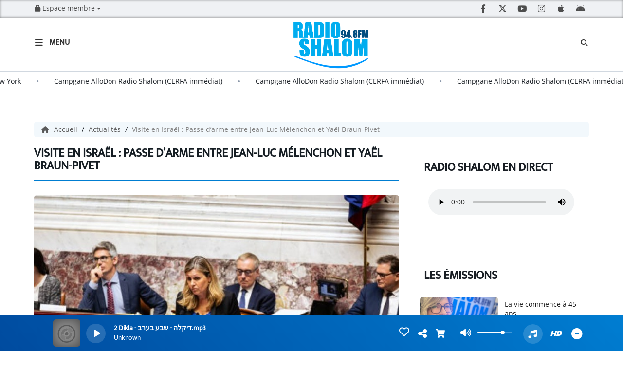

--- FILE ---
content_type: text/html; charset=UTF-8
request_url: http://radioshalom.fr/news/visite-en-israel-passe-d-arme-entre-jean-luc-melenchon-et-yael-braun-pivet-613
body_size: 19454
content:
<!DOCTYPE html PUBLIC "-//W3C//DTD XHTML 1.0 Strict//EN" "http://www.w3.org/TR/xhtml1/DTD/xhtml1-strict.dtd"><html xmlns="http://www.w3.org/1999/xhtml" xml:lang="fr"  lang="fr">
<head>
    <meta name="viewport" content="width=device-width initial-scale=1.0 maximum-scale=1.0 user-scalable=0"/>

	<link href="http://radioshalom.fr/news/visite-en-israel-passe-d-arme-entre-jean-luc-melenchon-et-yael-braun-pivet-613" rel="canonical" />
<link href="http://radioshalom.fr/rss-feed-1" rel="alternate" type="application/rss+xml" title="RSS News" />
<link href="http://radioshalom.fr/rss-feed-33" rel="alternate" type="application/rss+xml" title="RSS Commentaires" />
<link href="/upload/61af7269ed4d04.06751437.ico" rel="icon" type="image/x-icon" />	            <link rel="amphtml" href="http://radioshalom.fr/news/amp/visite-en-israel-passe-d-arme-entre-jean-luc-melenchon-et-yael-braun-pivet-613">
		    <title>Visite en Israël : Passe d’arme entre Jean-Luc Mélenchon et Yaël Braun-Pivet - Radio Shalom</title>
    <meta name="description" content="Radio Shalom : C&rsquo;est une nouvelle pol&eacute;mique &agrave; mettre au compteur de La France insoumise."/>
    <meta name="keywords" content="actualités,news"/>
    <meta http-equiv="Content-Type" content="text/html; charset=UTF-8"/>
    <meta http-equiv="Content-Language" content="fr"/>

    <link href="//fonts.googleapis.com/css?family=Raleway:400,700,800,900,600,500,300,200,100' " rel="stylesheet" property="stylesheet" type="text/css" media="all">

    <link rel="stylesheet" href="https://dfweu3fd274pk.cloudfront.net/theme4/style-804e3a7cf9.css"/>

	    <link id="mystylecss" rel="stylesheet" href="/css/theme4/mystyle.css?refresh=697729d7ad42b">


    <script src="https://dfweu3fd274pk.cloudfront.net/theme4/script-0a8a17fe89.js"></script>
    <script src="https://maps.googleapis.com/maps/api/js?key=" async defer></script>
	
	    <!-- Google / Search Engine Tags -->
    <meta itemprop="name" content="Radio Shalom" />
    <meta itemprop="description" content="Radio Shalom : C&rsquo;est une nouvelle pol&eacute;mique &agrave; mettre au compteur de La France insoumise." />
    <meta itemprop="image" content="http://radioshalom.fr/upload/news/main/653696ba00c8a9.63441930.jpg?=1769417175" />
    <!-- Meta Facebook -->
    <meta property="og:url" content="http://radioshalom.fr/news/visite-en-israel-passe-d-arme-entre-jean-luc-melenchon-et-yael-braun-pivet-613"/>
    <meta property='og:site_name' content="Radio Shalom"/>
    <meta property="og:title" content="Visite en Israël : Passe d’arme entre Jean-Luc Mélenchon et Yaël Braun-Pivet"/>
    <meta property="og:description" content="C&amp;rsquo;est une nouvelle pol&amp;eacute;mique &amp;agrave; mettre au compteur de La France insoumise. Au cours d&amp;rsquo;un d&amp;eacute;placement en Isra&amp;euml;l, Ya&amp;euml;l Braun-Pivet..."/>
    <meta property="og:type" content="article"/>
    <meta property="og:image" content="http://radioshalom.fr/upload/news/main/653696ba00c8a9.63441930.jpg?=1769417175"/>
    <!-- Meta twitter -->
    <meta name="twitter:card" content="summary_large_image"/>
	            <meta name="twitter:site" content="@radioshalom94_8?lang=fr"/>
		    <meta name="twitter:title" content="Visite en Israël : Passe d’arme entre Jean-Luc Mélenchon et Yaël..."/>
    <meta name="twitter:description" content="C&amp;rsquo;est une nouvelle pol&amp;eacute;mique &amp;agrave; mettre au compteur de La France insoumise. Au cours d&amp;rsquo;un d&amp;eacute;placement en Isra&amp;euml;l, Ya&amp;euml;l Braun-Pivet..."/>
    <meta name="twitter:image" content="http://radioshalom.fr/upload/news/main/653696ba00c8a9.63441930.jpg?=1769417175"/>
    <meta name="twitter:image:alt" content="Visite en Israël : Passe d’arme entre Jean-Luc Mélenchon et Yaël Braun-Pivet"/>
	         <meta name="apple-itunes-app" content="app-id=1492095385">
	
    <style type="text/css">
        
        @font-face {
            font-family: "mukta";
            src: url('//fonts.gstatic.com/s/mukta/v7/iJWKBXyXfDDVXYnGp32S0H3f.ttf');
        }

        @font-face {
            font-family: "opensans";
            src: url('//fonts.gstatic.com/s/opensans/v17/mem8YaGs126MiZpBA-U1UpcaXcl0Aw.ttf');
        }

        .main-color, .list_element h4:hover, .list_element h3:hover, .list_element h2:hover, .list_element h1:hover, #date_diffusion + .bootstrap-datetimepicker-widget table td a span, #date_agenda + .bootstrap-datetimepicker-widget table td a span, #date_diffusion + .bootstrap-datetimepicker-widget table thead span, #date_agenda + .bootstrap-datetimepicker-widget table thead span, .box-play a, ul.pagination-custom li span, ul.pagination-custom li a {
            color:  !important;
        }

        .main-color-for-background, .centered-btns_tabs a, #date_diffusion + .bootstrap-datetimepicker-widget table td.active, #date_agenda + .bootstrap-datetimepicker-widget table td.active, #date_diffusion + .bootstrap-datetimepicker-widget table td.active:hover, #date_agenda + .bootstrap-datetimepicker-widget table td.active:hover, #date_diffusion + .bootstrap-datetimepicker-widget .btn-primary, #date_agenda + .bootstrap-datetimepicker-widget .btn-primary, .bootstrap-datetimepicker-widget table td span.active, .form-group-radio .radio-inline span:after, ul.pagination-custom#catpicker li .active span, .lg-progress-bar .lg-progress {
            background:  !important;
        }

        .main-color-for-background-5, .pagination > li > a:focus, .pagination > li > a:hover, .pagination > li > span:focus, .pagination > li > span:hover {
            background: rgba(0, 0, 0, 0.05)
        }

        .main-color-for-background-10 {
            background: rgba(0, 0, 0, 0.10)
        }

        .main-color-for-background-gradient {
            background: linear-gradient(225deg, , );
            background: linear-gradient(225deg, , rgba(-50, -50, -50));
        }

        .main-color-for-border-bottom {
            border-bottom: solid 1px;
        }

        .main-color-for-border-bottom-color, #date_diffusion + .bootstrap-datetimepicker-widget table td.today:not(.active):before, #date_agenda + .bootstrap-datetimepicker-widget table td.today:not(.active):before {
            border-bottom-color: ;
        }

        .form-control:focus, .form-group-radio .radio-inline input:checked ~ span {
            border-color: ;
        }

        .title-font {
            font-family: mukta        }

        .content-font, .form-control {
            font-family: opensans        }

        .btn-primary, .btn-primary[disabled], .btn-primary.disabled, .btn-primary.disabled:hover, .btn-primary[disabled]:hover, .btn-primary.disabled:focus {
            background: linear-gradient(-135deg, , );
            background: linear-gradient(-135deg,  0%, rgba(-50, -50, -50) 100%);
        }

        .btn-primary::before {
            background: linear-gradient(40.65deg, , );
            background: linear-gradient(40.65deg,  0%, rgba(-50, -50, -50) 100%);
        }

        .btn, .pagination-custom span.deactive {
            font-family: opensans;
            box-shadow: 0 1px 10px 0 rgba(0, 0, 0, 0.5);
        }

        .navbar-player .control-play .fa {
            color: ;
        }

                .footer {
            margin-bottom: 0;
        }

        
        

        
        
                .logo {
            height: 100px !important;
        }

                .navbar-header,
        a.navbar-brand,
        .navbar-player {
            height: 110px;
        }

        .opened_menu_responsive #menu-responsive {
            top: 144px;
        }

        .menu-label,
        #fakeSearchButton,
        .opened_search_bar #search-form {
            top: 41px;
        }

        .openmenuButton {
            top: 21px;
        }

        .navbar-header .close {
            top: 23px;
        }

        .opened_search_bar #closeSearchBar {
            top: 38px;
        }

                
    </style>

    <style type="text/css" id="customCSS">
            </style>

	    <link rel="stylesheet" href="https://unpkg.com/orejime@2.0.3/dist/orejime.css"/>
    <link rel="stylesheet" href="/css/common/orejime.css"/>
</head>

<body>
<div id='fb-root'></div>

<!-- Script pour le Menu -->
<script>
    (function ($) { //create closure so we can safely use $ as alias for jQuery
        $(document).ready(function () {
            $('#navbar-sfmenu').superfish({
                speed: 'fast',
                delay: 200
            });
        });
    })(jQuery);
</script>

<div id="menu-responsive-overlay"></div>

<nav id="navbarscroll" class="navbar navbar-default navbar-fixed-top container counter-container">
    <!-- header-fixed-top pour fixer le header en haut + enlever le JS -->
    <div class="nav-global content-font">
        <div id="toplink" class="scrolltoplink">
            <div class="container toplink-container">

                <div class="link-contact">
                    <div class="dropdown">
                        <button class="btn btn-toplink dropdown-toggle" type="button" id="dropdownMenu12"
                                data-toggle="dropdown" aria-haspopup="true" aria-expanded="true">
                            <i class="fa fa-lock"></i> Espace membre                            <span class="caret"></span>
                        </button>

                        <ul class="dropdown-menu" aria-labelledby="dropdownMenu12">
                            <li class="navbarItem-user  hidden ">
                                <a href="/utilisateurs"
                                   role="button" data-toggle="modal"><i
                                            class="fa fa-user"></i> Mon compte</a>
                            </li class="navbarItem-user  hidden ">
                                                        <li role="separator"
                                class="divider navbarItem-user  hidden "></li>
                            <li class="navbarItem-user  hidden ">
                                <a id="logout"
                                   href="/utilisateurs/index/logout">
                                    <i class="fa fa-sign-out"></i> Fermer ma session                                </a>
                            </li>
                            <li class="navbarItem-guest ">
                                <a href="/inscription"><i
                                            class="fa fa-user"></i> Se connecter</a></li>
                            <li class="navbarItem-guest ">
                                <a href="#modal_mdp_oublie" role="button" data-toggle="modal"><i
                                            class="fa fa-question-circle"></i> Mot de passe oublié ?                                </a></li>
                        </ul>
                    </div>
                </div>

                <div class="link-socials">
                    <div class="link-socials-list">

                                                    <div class="link-socials-item facebook">
                                <a class="link-socials-item-link" target="_blank"
                                   href="https://www.facebook.com/profile.php?id=100063601241798">
                                    <span class="link-socials-item-link-hover"></span>
                                </a>
                                <div class="link-socials-item-popup">
                                    <span>Facebook</span>
                                </div>
                            </div>
                        
                                                    <div class="link-socials-item twitter">
                                <a class="link-socials-item-link" target="_blank"
                                   href="https://twitter.com/radioshalom94_8?lang=fr">
                                    <span class="link-socials-item-link-hover"></span>
                                </a>
                                <div class="link-socials-item-popup">
                                    <span>Twitter</span>
                                </div>
                            </div>
                        
                                                    <div class="link-socials-item youtube">
                                <a class="link-socials-item-link" target="_blank"
                                   href="https://www.youtube.com/@radioshalom94.89">
                                    <span class="link-socials-item-link-hover"></span>
                                </a>
                                <div class="link-socials-item-popup">
                                    <span>YouTube</span>
                                </div>
                            </div>
                        
                                                    <div class="link-socials-item instagram">
                                <a class="link-socials-item-link" target="_blank"
                                   href="https://www.instagram.com/radioshalom94.8/?hl=fr">
                                    <span class="link-socials-item-link-hover"></span>
                                </a>
                                <div class="link-socials-item-popup">
                                    <span>Instagram</span>
                                </div>
                            </div>
                        
                                                    <div class="link-socials-item ios">
                                <a class="link-socials-item-link" target="_blank"
                                   href="https://apps.apple.com/fr/app/radio-shalom/id1492095385">
                                    <span class="link-socials-item-link-hover"></span>
                                </a>
                                <div class="link-socials-item-popup">
                                    <span>iPhone</span>
                                </div>
                            </div>
                        
                                                    <div class="link-socials-item android">
                                <a class="link-socials-item-link" target="_blank"
                                   href="https://play.google.com/store/apps/details?id=com.icreo.radioshalomofficiel&pli=1">
                                    <span class="link-socials-item-link-hover"></span>
                                </a>
                                <div class="link-socials-item-popup">
                                    <span>Android</span>
                                </div>
                            </div>
                        
                        
                                            </div>
                </div>
            </div>
        </div>

        <div class="navbarheaderzone">
            <div class="container navheaderbg">
                <div class="navbar-header">
                    <div class="open-menu-div">
                        <span class="openmenuButton" id="menu-opener">
                            <i class="fa fa-bars"></i>
                        </span>
                        <div class="title-font menu-label menu-label-ouvert">Menu</div>
                    </div>
                    <div class="close-menu-div">
                        <button id="closeMenu" type="button" class="close" aria-label="Close">
                            <span aria-hidden="true">&times;</span>
                        </button>
                        <div class="title-font menu-label menu-label-fermer">Fermer</div>
                    </div>

                    <a class="navbar-brand" href="/"><img
                                src="/upload/design/5acb8e3e1cea44.75620795.png" alt="logo"
                                class="logo"/></a>

                                        <div class="navbar-player main-color-for-background-gradient">
                        <div class="control-infos" id="navbar-player-titrage">
                            <a class="control-play">
                                <i class="fa fa-play play-button"></i>
                                <i class="fa fa-pause pause-button" style="display: none;"></i>
                                <i class="fa fa-spinner fa-spin player-loader" style="display: none;"></i>
                            </a>
                            <span class="control-track">
                                <span class="title ellipsis ellipsis-1l title-font"></span>
                                <span class="artist ellipsis ellipsis-1l title-font"></span>
                            </span>
                            <div class="clear"></div>
                        </div>
                    </div>
                                    </div>
                
<form class="searchform searchform-menu" id="search-form" method="post">
    <button type="submit" id="searchButton" class="search-button"><i class="fa fa-search"></i></button>
    <input class="title-font search-bar" type="text" id="searchBar" name="query" placeholder="Rechercher sur le site…" disabled />
</form>
<button type="submit" id="fakeSearchButton" class="search-button"><i class="fa fa-search"></i></button>
<button id="closeSearchBar" type="button" class="close" aria-label="Close">
    <span aria-hidden="true">&times;</span>
</button>

<script type="text/javascript">

    $("#searchBar").keydown(function (e) {
        var key = (e.which) ? e.which : e.keyCode;

        if (key === 13) {
            e.stopPropagation();
            e.preventDefault();
        }
    });

    $("#searchBar").keyup(function (e) {
        var key = (e.which) ? e.which : e.keyCode;
        if (key === 13) {
            if($("#searchBar").val().trim().length > 0) {
                $(".searchform").attr("action",'/' + 'recherche' + '/' + $("#searchBar").val());
                $("body").removeClass('opened_search_bar');
                $("#searchBar").attr('disabled','disabled');
                $("#search-form").submit();
            }
        }
    });

    $('#searchButton').click(function (e) {
        e.stopPropagation();
        e.preventDefault();

        if($("#searchBar").val().trim().length > 0) {
            $(".searchform").attr("action",'/' + 'recherche' + '/' + $("#searchBar").val());
            $("body").removeClass('opened_search_bar');
            $("#searchBar").attr('disabled','disabled');
            $("#search-form").submit();
        }
    });

</script>
            </div>
        </div>
    </div>
        <div class="ticker-bar">
        <div class="ticker__title">
            <p>
                            </p>
        </div>
        <div class="ticker-wrap">
            <div class="ticker">
                                                            <a href="/news/le-president-venezuelien-dechu-nicolas-maduro-face-a-la-justice-a-new-york-838" class="ticker__item">
                            Le président vénézuélien déchu Nicolás Maduro face à la justice à New York                        </a>
                        <span class="oval"></span>
                                                                                <a href="/news/campgane-allodon-radio-shalom-cerfa-immediat-837" class="ticker__item">
                            Campgane AlloDon Radio Shalom (CERFA immédiat)                        </a>
                        <span class="oval"></span>
                                                                                <a href="/news/campgane-allodon-radio-shalom-cerfa-immediat-836" class="ticker__item">
                            Campgane AlloDon Radio Shalom (CERFA immédiat)                        </a>
                        <span class="oval"></span>
                                                                                <a href="/news/campgane-allodon-radio-shalom-cerfa-immediat-835" class="ticker__item">
                            Campgane AlloDon Radio Shalom (CERFA immédiat)                        </a>
                        <span class="oval"></span>
                                                                                <a href="/news/l-election-de-zohran-mamdani-a-new-york-provoque-un-seisme-politique-mondial-834" class="ticker__item">
                            L’élection de Zohran Mamdani à New York provoque un séisme politique mondial                        </a>
                        <span class="oval"></span>
                                                                                <a href="/news/zohar-mamdani-au-coeur-d-une-controverse-a-moins-d-une-semaine-des-municipales-new-yorkaises-833" class="ticker__item">
                            Zohar Mamdani au cœur d’une controverse à moins d’une semaine des municipales new-yorkaises                        </a>
                        <span class="oval"></span>
                                                                                <a href="/news/independante-a-gauche-pro-palestinienne-catherine-connolly-la-nouvelle-presidente-de-l-irlande-832" class="ticker__item">
                            Indépendante, à gauche, pro-palestinienne... Catherine Connolly, la nouvelle présidente de l’Irlande                        </a>
                        <span class="oval"></span>
                                                                                <a href="/news/abattage-d-un-olivier-en-hommage-a-ilan-halimi-deux-freres-condamnes-mais-pas-pour-antisemitisme-831" class="ticker__item">
                            Abattage d’un olivier en hommage à Ilan Halimi: deux frères condamnés, mais pas pour antisémitisme.                        </a>
                        <span class="oval"></span>
                                                                                <a href="/news/l-euroligue-de-basket-de-retour-en-israel-830" class="ticker__item">
                            L’Euroligue de basket de retour en Israël                        </a>
                        <span class="oval"></span>
                                                                                <a href="/news/boycott-l-equipementier-reebok-ordonne-a-la-selection-israelienne-de-football-de-retirer-son-logo-829" class="ticker__item">
                            Boycott : l'équipementier Reebok ordonne à la sélection israélienne de football de retirer son logo                        </a>
                        <span class="oval"></span>
                                                                                <a href="/news/un-mois-apres-son-depart-ou-en-est-la-flottille-humanitaire-qui-se-rapproche-de-gaza-828" class="ticker__item">
                            Un mois après son départ, où en est la flottille humanitaire qui se rapproche de Gaza ?                        </a>
                        <span class="oval"></span>
                                                                                <a href="/news/nicolas-sarkozy-condamne-a-cinq-ans-d-emprisonnement-pour-association-de-malfaiteurs-dans-l-affaire-du-financement-libyen-de-sa-campagne-de-2007-827" class="ticker__item">
                            Nicolas Sarkozy condamné à cinq ans d'emprisonnement pour association de malfaiteurs dans l'affaire du financement libyen de sa campagne de 2007                        </a>
                        <span class="oval"></span>
                                                                                <a href="/news/demission-de-francois-bayrou-qui-pour-lui-succeder-826" class="ticker__item">
                            Démission de François Bayrou: qui pour lui succéder ?                        </a>
                        <span class="oval"></span>
                                                                                <a href="/news/reconnaissance-internationale-de-la-palestine-un-elan-qui-s-intensifie-825" class="ticker__item">
                            Reconnaissance internationale de la Palestine : un élan qui s’intensifie                        </a>
                        <span class="oval"></span>
                                                                                <a href="/news/tensions-diplomatiques-entre-la-france-et-israel-emmanuel-macron-persiste-sur-la-reconnaissance-de-l-etat-palestinien-824" class="ticker__item">
                            Tensions diplomatiques entre la France et Israël : Emmanuel Macron persiste sur la reconnaissance de l'État palestinien                        </a>
                        <span class="oval"></span>
                                                                                <a href="/news/fauda-le-tournage-deplace-de-marseille-a-budapest-en-raison-de-tensions-liees-a-l-antisemitisme-823" class="ticker__item">
                            Fauda : le tournage déplacé de Marseille à Budapest en raison de tensions liées à l’antisémitisme                        </a>
                        <span class="oval"></span>
                                                                                <a href="/news/dette-jours-feries-antisemitisme-francois-bayrou-s-explique-depuis-matignon-822" class="ticker__item">
                            Dette, jours fériés, antisémitisme : François Bayrou s'explique depuis Matignon                        </a>
                        <span class="oval"></span>
                                                                                <a href="/news/vandalisme-antisemite-a-paris-les-locaux-d-el-al-pris-pour-cible-reactions-fermes-en-israel-et-en-france-821" class="ticker__item">
                            Vandalisme antisémite à Paris : les locaux d’El Al pris pour cible, réactions fermes en Israël et en France                        </a>
                        <span class="oval"></span>
                                                                                <a href="/news/polemique-a-bord-des-messages-pro-palestiniens-decouverts-sur-des-repas-casher-820" class="ticker__item">
                            Polémique à bord : des messages pro-palestiniens découverts sur des repas casher                        </a>
                        <span class="oval"></span>
                                                                                <a href="/news/israel-division-dans-le-monde-culturel-autour-de-la-guerre-a-gaza-819" class="ticker__item">
                            Israël : division dans le monde culturel autour de la guerre à Gaza                        </a>
                        <span class="oval"></span>
                                                                                <a href="/news/france-enquete-apres-des-propos-nazis-d-un-refugie-gazaoui-818" class="ticker__item">
                            France : enquête après des propos nazis d’un réfugié gazaoui                        </a>
                        <span class="oval"></span>
                                                                                <a href="/news/emily-damari-denonce-la-reconnaissance-d-un-etat-palestinien-par-keir-starmer-817" class="ticker__item">
                            Emily Damari dénonce la reconnaissance d’un État palestinien par Keir Starmer                        </a>
                        <span class="oval"></span>
                                                                                <a href="/news/une-employee-d-un-sous-traitant-d-air-france-interpelle-des-passagers-a-roissy-en-scandant-free-palestine-816" class="ticker__item">
                            Une employée d’un sous-traitant d’Air France interpelle des passagers à Roissy en scandant « Free Palestine ».                        </a>
                        <span class="oval"></span>
                                                                                <a href="/news/gaza-25-pays-exigent-un-cessez-le-feu-et-un-acces-humanitaire-immediat-815" class="ticker__item">
                            Gaza : 25 pays exigent un cessez-le-feu et un accès humanitaire immédiat                        </a>
                        <span class="oval"></span>
                                                                                <a href="/news/agression-d-une-fillette-de-9-ans-a-tel-aviv-un-ressortissant-indien-inculpe-814" class="ticker__item">
                            Agression d’une fillette de 9 ans à Tel-Aviv un ressortissant indien inculpé                        </a>
                        <span class="oval"></span>
                                                                                <a href="/news/asile-pour-les-gazaouis-marine-le-pen-denonce-une-folie-pure-813" class="ticker__item">
                            Asile pour les Gazaouis: Marine Le Pen dénonce une “folie pure”                        </a>
                        <span class="oval"></span>
                                                                                <a href="/news/amir-se-retrouve-de-nouveau-au-coeur-d-une-polemique-812" class="ticker__item">
                            Amir se retrouve de nouveau au cœur d’une polémique                        </a>
                        <span class="oval"></span>
                                                                                <a href="/news/la-tension-monte-d-un-cramp-en-syrie-811" class="ticker__item">
                            La tension monte d’un cramp en Syrie                        </a>
                        <span class="oval"></span>
                                                                                <a href="/news/paris-exhorte-israel-a-lever-le-blocus-financier-sur-l-autorite-palestinienne-810" class="ticker__item">
                            Paris exhorte Israël à lever le blocus financier sur l’Autorité palestinienne                        </a>
                        <span class="oval"></span>
                                                                                <a href="/news/apercu-des-compagnies-ayant-repris-ou-assurant-des-vols-vers-ben-gourion-en-2025-809" class="ticker__item">
                            Aperçu des compagnies ayant repris ou assurant des vols vers Ben Gourion en 2025                        </a>
                        <span class="oval"></span>
                                                </div>
        </div>
    </div>
<script>
    
    $(".ticker").clone().appendTo(".ticker-wrap");

    $(".ticker").mouseenter(function() {
        $(".ticker").css("animation-play-state", "paused");
    });

    $(".ticker").mouseleave(function() {
        $(".ticker").css("animation-play-state", "running");
    });
</script>

<div id="player-header" class="player-radio-bar main-color-for-background-gradient no-multistream ">
    <div class="container">

        <script>
                        $(function() {
                            radioURL = "https://www.radioking.com/play/radio-shalom";
                            if(Cookies.get("streamQuality") !== undefined){
                                if(Cookies.get("streamQuality") === "BD") {
                                    if (/Android|webOS|iPhone|iPad|iPod|BlackBerry|IEMobile|Opera Mini/i.test(navigator.userAgent)) {
                                        radioURL = "https://www.radioking.com/play/radio-shalom/416539";
                                    }
                                    $("#HD-link").attr("class", "hd-off");
                                    $("#HD-link").attr("data-val", "0");

                                } else if(Cookies.get("streamQuality") === "HD") {
                                    if (!(/Android|webOS|iPhone|iPad|iPod|BlackBerry|IEMobile|Opera Mini/i.test(navigator.userAgent))) {
                                        radioURL = "https://www.radioking.com/play/radio-shalom/416542";
                                    }
                                }
                            }

                            if(radioURL === ""){
                                radioURL = "https://www.radioking.com/play/radio-shalom";
                            }

                            initPlayer(radioURL, "Live Radio Shalom", "/upload/players/617a99e07fc0a6.16910416.jpg", "8","0")

                        });
                    </script>
        <span class="container-control-stream">
            <span class="control-stream">

                <div id="current-radio" data-flux="https://www.radioking.com/play/radio-shalom"
                     data-flux-bd="https://www.radioking.com/play/radio-shalom/416539"
                     data-flux-hd="https://www.radioking.com/play/radio-shalom/416542"
                     data-logo="/upload/players/617a99e07fc0a6.16910416.jpg"
                     data-name="Live Radio Shalom"
                     data-autoplay="0"
                     data-idplayer="8">
                    <img src="/upload/players/617a99e07fc0a6.16910416.jpg"
                         class="logo-stream"/><span
                        class="stream-name hidden-xs title-font">Live Radio Shalom</span>
                                    </div>

                <div id="other-radios" class="main-color-for-background">
                                    </div>
        	</span>
        </span>

        <span class="container-radio-back-button">
            <span id="radio-back-button" data-flux="https://www.radioking.com/play/radio-shalom"
                  data-flux-bd="https://www.radioking.com/play/radio-shalom/416539"
                  data-flux-hd="https://www.radioking.com/play/radio-shalom/416542"
                  data-logo="/upload/players/617a99e07fc0a6.16910416.jpg"
                  data-name="Live Radio Shalom"
                  data-autoplay="0"
                  data-idplayer="8">

                <div class="title-font back-to-radio-text">
                   <i class="fa fa-arrow-left"></i>
                    <div>
                        Retour à la radio                    </div>
                 </div>
            </span>
        </span>

        <div class="control-infos" id="titrage">
            <span class="control-cover cover-titrage">
                <img class="media-cover" src="">
            </span>
            <a class="control-play">
                <i class="fa fa-play play-button"></i>
                <i class="fa fa-pause pause-button" style="display: none;"></i>
                <i class="fa fa-spinner fa-spin player-loader" style="display: none;"></i>
            </a>
            <span class="control-track">
                <div class="marquee">
                    <span class="title ellipsis ellipsis-1l title-font"></span>
                    <span class="artist ellipsis ellipsis-1l title-font"></span>
                </div>
                <div id="seek-bar" class="hidden">
                    <div class="bar-zone">
                        <div class="seek-slider">
                            <div class="bgSeekSlider"></div>
                        </div>
                    </div>
                    <div class="time-left"></div>
                </div>
            </span>
            <div class="clear"></div>

        </div>
        <span class="open-actions hidden">
                <i>
                <svg width="30px" height="14px" viewBox="0 0 30 14" version="1.1" xmlns="http://www.w3.org/2000/svg" xmlns:xlink="http://www.w3.org/1999/xlink">
                    <defs>
                        <filter x="-3.5%" y="-2.4%" width="107.0%" height="104.8%" filterUnits="objectBoundingBox" id="filter-1">
                            <feOffset dx="0" dy="2" in="SourceAlpha" result="shadowOffsetOuter1"></feOffset>
                            <feGaussianBlur stdDeviation="2" in="shadowOffsetOuter1" result="shadowBlurOuter1"></feGaussianBlur>
                            <feColorMatrix values="0 0 0 0 0   0 0 0 0 0   0 0 0 0 0  0 0 0 0.5 0" type="matrix" in="shadowBlurOuter1" result="shadowMatrixOuter1"></feColorMatrix>
                            <feMerge>
                                <feMergeNode in="shadowMatrixOuter1"></feMergeNode>
                                <feMergeNode in="SourceGraphic"></feMergeNode>
                            </feMerge>
                        </filter>
                    </defs>
                    <g stroke="none" stroke-width="1" fill="none" fill-rule="evenodd">
                        <g id="dot-open-actions" transform="translate(-207.000000, -84.000000)" fill="#FFFFFF" fill-rule="nonzero">
                            <g id="Top-header-2" transform="translate(-5.466844, 0.000000)" filter="url(#filter-1)">
                                <g id="Group-3" transform="translate(5.466844, 64.000000)">
                                    <path d="M213.75,22 C215.270139,22 216.5,23.2298611 216.5,24.75 C216.5,26.2701389 215.270139,27.5 213.75,27.5 C212.229861,27.5 211,26.2701389 211,24.75 C211,23.2298611 212.229861,22 213.75,22 Z M222.55,22 C224.070139,22 225.3,23.2298611 225.3,24.75 C225.3,26.2701389 224.070139,27.5 222.55,27.5 C221.029861,27.5 219.8,26.2701389 219.8,24.75 C219.8,23.2298611 221.029861,22 222.55,22 Z M230.25,22 C231.770139,22 233,23.2298611 233,24.75 C233,26.2701389 231.770139,27.5 230.25,27.5 C228.729861,27.5 227.5,26.2701389 227.5,24.75 C227.5,23.2298611 228.729861,22 230.25,22 Z" id="Path-2"></path>
                                </g>
                            </g>
                        </g>
                    </g>
                </svg>
                </i>
        </span>
        <div class="control-actions-right">

            <span class="control-actions">
                             <a id="player-vote"><i class='far fa-heart'></i></a>
                <div id="partage">
                    <i class="fa fa-share-alt fa-lg fa-fw"></i>
                    <div class="noselect nofbsharing">
                        
                        <a class="twitter content-font" target="_blank">
                            <i class="fa-brands fa-square-x-twitter"></i> Tweeter ce titre                        </a>
                    </div>
                </div>
                <a id="player-download" href="#" target="_blank" class="disabled">
                    <i><svg version="1.1" xmlns="http://www.w3.org/2000/svg" xmlns:xlink="http://www.w3.org/1999/xlink" width="19px" height="18px" viewBox="0 0 19 18" xml:space="preserve">
                        <g class="shopping-cart">
                            <path d="M17.4,10.6L19,3.3c0.1-0.5-0.3-1-0.8-1h-13L4.9,0.7C4.9,0.3,4.5,0,4.2,0H0.8C0.4,0,0,0.4,0,0.8
                                v0.6c0,0.5,0.4,0.8,0.8,0.8h2.3l2.3,12.1c-0.6,0.3-0.9,1-0.9,1.7c0,1.1,0.8,2,1.8,2s1.8-0.9,1.8-2c0-0.6-0.2-1-0.6-1.4h6.9
                                C14.2,15,14,15.5,14,16c0,1.1,0.8,2,1.8,2s1.8-0.9,1.8-2c0-0.8-0.4-1.5-1-1.8l0.2-0.9c0.1-0.5-0.3-1-0.8-1H7.2L7,11.3h9.7
                                C17,11.3,17.3,11,17.4,10.6z"/>
                        </g>
                    </svg></i>
                </a>
                <div class="hidden"
                     id="player-share-track">Je suis en train d’écouter [$1] sur [$2] !</div>
                <div class="hidden"
                     id="player-share-podcast">Je suis en train d’écouter le podcast [$1] !</div>
                <div class="hidden"
                     id="player-share-sample">Je suis en train d’écouter l’extrait [$1] !</div>
            </span>

            <div class="control-volume hidden-sm hidden-xs">
                <a id="mute-volume" class="toggle-volume">
                    <i class="fa fa-fw fa-volume-up fa-lg"></i>
                </a>
                <a id="unmute-volume" class="toggle-volume" style="display: none;">
                    <i class="fa fa-fw fa-volume-off fa-lg"></i>
                </a>

                <div class="control-slider-volume hidden-sm hidden-xs">
                    <div id="player-slider-volume">
                        <div class="container-sliderVolume">
                            <div class="bgSliderVolume"></div>
                        </div>
                    </div>
                </div>
            </div>

            <div class="last-track-zone hidden-sm hidden-xs">
                <div class="last-track-button">
                    <a class="control-last-track">
                        <i class="fa fa-music fa-fw fa-lg"></i>
                    </a>
                </div>
                <span class="container-last-track-list">
                        <div id="last-track-list" class="last-track-list main-color-for-background">
                            <div class="last-tracks"><div class="row m-l-0 m-r-0" style="margin-top: 0;"><div class="col-sm-2 track-hour title-font">18:58</div><div class="col-sm-2 track-cover"><img src="/images/common/livefeed-coverDefaut.png" /></div><div class="col-sm-8 track-titration ellipsis ellipsis-1l"><div class="track-title ellipsis ellipsis-1l title-font">2 Dikla</div><div class="track-artist ellipsis ellipsis-1l title-font">Unknown</div></div></div><div class="row m-l-0 m-r-0" style="margin-top: 0;"><div class="col-sm-2 track-hour title-font">16:12</div><div class="col-sm-2 track-cover"><img src="/images/common/livefeed-coverDefaut.png" /></div><div class="col-sm-8 track-titration ellipsis ellipsis-1l"><div class="track-title ellipsis ellipsis-1l title-font">4 סטטיק ובן אל תבורי עם עדן בן זקן וסטפן לגר</div><div class="track-artist ellipsis ellipsis-1l title-font">Unknown</div></div></div><div class="row m-l-0 m-r-0" style="margin-top: 0;"><div class="col-sm-2 track-hour title-font">16:08</div><div class="col-sm-2 track-cover"><img src="https://image.radioking.io/radios/130300/cover/id3/aa8ab64a-7cdf-472a-b8c9-ded348586876.jpg" /></div><div class="col-sm-8 track-titration ellipsis ellipsis-1l"><div class="track-title ellipsis ellipsis-1l title-font">-</div><div class="track-artist ellipsis ellipsis-1l title-font">- Idan Rafael Haviv</div></div></div><div class="row m-l-0 m-r-0" style="margin-top: 0;"><div class="col-sm-2 track-hour title-font">16:04</div><div class="col-sm-2 track-cover"><img src="/images/common/livefeed-coverDefaut.png" /></div><div class="col-sm-8 track-titration ellipsis ellipsis-1l"><div class="track-title ellipsis ellipsis-1l title-font">Liron Amram</div><div class="track-artist ellipsis ellipsis-1l title-font">Unknown</div></div></div><div class="row m-l-0 m-r-0" style="margin-top: 0;"><div class="col-sm-2 track-hour title-font">16:02</div><div class="col-sm-2 track-cover"><img src="https://image.radioking.io/radios/130300/cover/id3/4756638f-33ee-4e82-8a97-a99832abb49b.jpg" /></div><div class="col-sm-6 track-titration ellipsis ellipsis-1l"><div class="track-title ellipsis ellipsis-1l title-font">'</div><div class="track-artist ellipsis ellipsis-1l title-font">Unknown</div></div><div class="col-sm-2 track-download"><a id="player-download" href="https://itunes.apple.com/us/album/unknown/1445792971?i=1445792975" target="_blank"><i><svg version="1.1" xmlns="http://www.w3.org/2000/svg" xmlns:xlink="http://www.w3.org/1999/xlink" width="19px" height="18px" viewBox="0 0 19 18" xml:space="preserve">
                    <g class="shopping-cart">
                        <path d="M17.4,10.6L19,3.3c0.1-0.5-0.3-1-0.8-1h-13L4.9,0.7C4.9,0.3,4.5,0,4.2,0H0.8C0.4,0,0,0.4,0,0.8
                            v0.6c0,0.5,0.4,0.8,0.8,0.8h2.3l2.3,12.1c-0.6,0.3-0.9,1-0.9,1.7c0,1.1,0.8,2,1.8,2s1.8-0.9,1.8-2c0-0.6-0.2-1-0.6-1.4h6.9
                            C14.2,15,14,15.5,14,16c0,1.1,0.8,2,1.8,2s1.8-0.9,1.8-2c0-0.8-0.4-1.5-1-1.8l0.2-0.9c0.1-0.5-0.3-1-0.8-1H7.2L7,11.3h9.7
                            C17,11.3,17.3,11,17.4,10.6z"/>
                    </g>
                </svg></i></a></div></div></div>                        </div>
                    </span>
            </div>

            <div class="retractable-player">
                <a class="retract-player-button">
                    <i class="fa fa-minus-circle fa-fw fa-lg"></i>
                </a>
                <a class="extend-player-button">
                    <i class="fa fa-plus-circle fa-fw fa-lg"></i>
                </a>
            </div>

            <div class="HD-button  hidden-sm hidden-xs">
                <a id="HD-link" data-val="1">
                    <svg viewBox="0 0 100 45" version="1.1" xmlns="http://www.w3.org/2000/svg">
                        <g id="Group">
                            <path d="M12.792,0.2 L27.768,0.2 L23.48,16.008 L37.176,16.008 L41.464,0.2 L56.44,0.2 L44.408,45 L29.432,45 L33.72,28.936 L20.024,28.936 L15.736,45 L0.76,45 L12.792,0.2 Z M61.304,0.2 L77.176,0.2 C81.5706886,0.2 85.1653194,0.733328 87.96,1.8 C90.7546806,2.866672 93.0053248,4.2533248 94.712,5.96 C97.9546829,9.20268288 99.576,13.5759725 99.576,19.08 C99.576,22.4506835 98.9573395,25.6293184 97.72,28.616 C96.4826605,31.6026816 94.6480122,34.3119878 92.216,36.744 C89.5279866,39.4320134 86.2426861,41.479993 82.36,42.888 C78.4773139,44.296007 73.9333594,45 68.728,45 L49.272,45 L61.304,0.2 Z M70.392,31.944 C72.6960115,31.944 74.7759907,31.6240032 76.632,30.984 C78.4880093,30.3439968 79.9919942,29.4480058 81.144,28.296 C82.0826714,27.3573286 82.8506637,26.1946736 83.448,24.808 C84.0453363,23.4213264 84.344,22.0453402 84.344,20.68 C84.344,19.4426605 84.1840016,18.4186707 83.864,17.608 C83.5439984,16.7973293 83.0853363,16.0933363 82.488,15.496 C81.762663,14.770663 80.8240058,14.2160019 79.672,13.832 C78.5199942,13.4479981 77.048009,13.256 75.256,13.256 L72.76,13.256 L67.768,31.944 L70.392,31.944 Z"
                                  id="HD"></path>
                        </g>
                    </svg>
                </a>
            </div>
        </div>
    </div>
</div>
</nav>


<script>
    if($('.logo').width() > 215){
        $('.logo').addClass('big');
    }
</script>

<div id="content-to-refresh">
    <script>
        $(function () {
            window.refreshContentMargin = function () {
                if (booleanCompare($(window).width(), 991, "gt")) {
                    if (booleanCompare($(".navbarheaderzone").height(), 70, "gt")) {
                        if ($("#player-header").css("position") != "fixed") {

                            var contentMargin = $("#content-to-refresh").css("margin-top");
                            $("#content-to-refresh").css("margin-top", ($(".navbarheaderzone").height() - 70) + "px");
                        } else if ($("#player-header").css("position") == "fixed") {

                            $("#content-to-refresh").css("margin-top", ($(".navbarheaderzone").height() - 140) + "px");
                        }
                    } else {
                        $("#content-to-refresh").css("margin-top", "");
                    }
                } else {
                    $("#content-to-refresh").css("margin-top", "");
                }
            }

            window.refreshContentMargin();

            $(window).resize(function () {
                window.refreshContentMargin();
            });
        });
    </script>

    <nav id="menu-responsive">

        <ul id="content-menuresponsive">
			        <li class="list-group panel">
			                    <i class="fa fa-home" aria-hidden="true"></i>
							                <a style="padding-left:0px" href="/"  >
											                                <span class="content-font rLink accueil-menu-span">Accueil</span>
							
                    </a>

					                            <a class="list-group-item collapsed"></a>
											                            <div class="spacer-menu"></div>
						
        </li>
	        <li class="list-group panel">
						                <a style="padding-left:0px" href="/page/live-hd-radio-shalom-1"  >
											                                <span class="content-font rLink">Radio Shalom en direct</span>
							
                    </a>

					                            <a class="list-group-item collapsed"></a>
											                            <div class="spacer-menu"></div>
						
        </li>
	        <li class="list-group panel">
						                <a style="padding-left:0px" href="/podcasts-1"  >
											                                <span class="content-font rLink">Podcasts</span>
							
                    </a>

					                            <a class="list-group-item collapsed"></a>
											                            <div class="spacer-menu"></div>
						
        </li>
	        <li class="list-group panel">
						                <a style="padding-left:0px" href="/news-1"  >
											                                <span class="content-font rLink">Actualités</span>
							
                    </a>

					                            <a class="list-group-item collapsed"></a>
											                            <div class="spacer-menu"></div>
						
        </li>
	        <li class="list-group panel">
			                    <i class="fa fa-home" aria-hidden="true"></i>
							                    <a class='list-group-item' href="/"  >
												                                <span class="content-font rLink accueil-menu-span">Emissions</span>
							
                    </a>

					                            <ul class="content-font" id="menu_emissions">
																		                                            <li class="list-group panel sub-menu ">
																				                                        <a href="/emissions"  >
										Programmes                                        </a>

										
                                        </li>
																			                                            <li class="list-group panel sub-menu ">
																				                                        <a href="/equipes-1"  >
										Equipe                                        </a>

										
                                        </li>
									                            </ul>
											                            <div class="spacer-menu"></div>
						
        </li>
	        <li class="list-group panel">
						                    <a class='list-group-item' href="https://www.instagram.com/radioshalom94.8/?hl=fr"  >
												                                <span class="content-font rLink">S'abonnez</span>
							
                    </a>

					                            <ul class="content-font" id="menu_s-abonnez">
																		                                            <li class="list-group panel sub-menu ">
																				                                        <a href="https://www.instagram.com/radioshalom94.8/?hl=fr"  >
										Instagram                                        </a>

										
                                        </li>
																			                                            <li class="list-group panel sub-menu ">
																				                                        <a href="https://www.facebook.com/Radio-Shalom-948-1812740459003974"  >
										Facebook                                        </a>

										
                                        </li>
																			                                            <li class="list-group panel sub-menu ">
																				                                        <a href="https://twitter.com/home"  >
										Twitter                                        </a>

										
                                        </li>
									                            </ul>
											                            <div class="spacer-menu"></div>
						
        </li>
	        <li class="list-group panel">
			                    <i class="fa fa-home" aria-hidden="true"></i>
							                    <a class='list-group-item' href="/"  >
												                                <span class="content-font rLink accueil-menu-span">Applications</span>
							
                    </a>

					                            <ul class="content-font" id="menu_applications">
																		                                            <li class="list-group panel sub-menu ">
																				                                        <a href="https://apps.apple.com/fr/app/radio-shalom/id1492095385"  target= "_blank"  >
										Iphone                                        </a>

										
                                        </li>
																			                                            <li class="list-group panel sub-menu ">
																				                                        <a href="https://play.google.com/store/apps/details?id=com.icreo.radioshalomofficiel"  target= "_blank"  >
										Android                                        </a>

										
                                        </li>
									                            </ul>
											
        </li>
	
<div class="buttonMenu">
    <div class='btnHidden'>
		                <a class="connect btn btn-primary m-t-15" href="/inscription" role="button"
                   data-toggle="modal">Se connecter</a>
			    </div>

    <div class='link-socials  m-t-15'>
        <div class='link-socials-list m-t-15'>
			                    <div class="link-socials-item facebook">
                        <a class="link-socials-item-link" target="_blank"
                           href="https://www.facebook.com/profile.php?id=100063601241798">
                            <span class="link-socials-item-link-hover"></span>
                        </a>
                        <div class="link-socials-item-popup">
                            <span>Facebook</span>
                        </div>
                    </div>
				                    <div class="link-socials-item twitter">
                        <a class="link-socials-item-link" target="_blank"
                           href="https://twitter.com/radioshalom94_8?lang=fr">
                            <span class="link-socials-item-link-hover"></span>
                        </a>
                        <div class="link-socials-item-popup">
                            <span>Twitter</span>
                        </div>
                    </div>
				                    <div class="link-socials-item youtube">
                        <a class="link-socials-item-link" target="_blank"
                           href="https://www.youtube.com/@radioshalom94.89">
                            <span class="link-socials-item-link-hover"></span>
                        </a>
                        <div class="link-socials-item-popup">
                            <span>YouTube</span>
                        </div>
                    </div>
				                    <div class="link-socials-item instagram">
                        <a class="link-socials-item-link" target="_blank"
                           href="https://www.instagram.com/radioshalom94.8/?hl=fr">
                            <span class="link-socials-item-link-hover"></span>
                        </a>
                        <div class="link-socials-item-popup">
                            <span>Instagram</span>
                        </div>
                    </div>
				                    <div class="link-socials-item ios">
                        <a class="link-socials-item-link" target="_blank"
                           href="https://apps.apple.com/fr/app/radio-shalom/id1492095385">
                            <span class="link-socials-item-link-hover"></span>
                        </a>
                        <div class="link-socials-item-popup">
                            <span>iPhone</span>
                        </div>
                    </div>
				                    <div class="link-socials-item android">
                        <a class="link-socials-item-link" target="_blank"
                           href="https://play.google.com/store/apps/details?id=com.icreo.radioshalomofficiel&pli=1">
                            <span class="link-socials-item-link-hover"></span>
                        </a>
                        <div class="link-socials-item-popup">
                            <span>Android</span>
                        </div>
                    </div>
				        </div>
    </div>        </ul>
    </nav>

    <div id="container-overlay" class="container p-l-0 p-r-0">
        <div id="overlay" style="display: none;">
            <div id="img-overlay" style="display: none;" class="main-color">
                <i class="fa fa-fw fa-spin fa-spinner" style="font-size: 4em;"></i>
            </div>
            <div id="text-overlay" style="display: none;" class="main-color title-font">
				Chargement...            </div>
        </div>
    </div>

    <script type="text/javascript"></script>

    <div class="container m-b-15 centered">
		    </div>
    <!--Publicité gauche -->
    <div class='pubVert' style='position : absolute; margin-left: 254px; top: 310px; z-index: 100;'>
		    </div>
    <!--Publicité droite -->
    <div class='pubVert' style='position : absolute; margin-left: 1654px; top: 310px; z-index: 100;'>
		    </div>

	            <div class="container breadcrumb-container content-font">
                <div class="container p-l-0 p-r-0">
                    <ol class="breadcrumb ellipsis ellipsis-1l main-color-for-background-5">
						                                    <li><a href="/"
										   class="toptip" title="Accueil"><i class="fa fa-home"></i>Accueil                                        </a>
                                    </li>
								                                    <li><a href="/news-1"
										   >Actualités                                                                                   </a>
                                    </li>
								                                    <li class="active">Visite en Israël : Passe d’arme entre Jean-Luc Mélenchon et Yaël Braun-Pivet</li>
								                    </ol>
                </div>
            </div>
		
	
    <div class="container body_wrap boxed content-font">
		
		

<div class="row">
            <div class="col-xs-12  col-md-8  ">
                            <div class="title-super-container container">
                    <div class="container title-container">
                        <div class="row">
                            <div class="col-md-8 col-xs-12 layout-title">
                                <div>
                                    <h1 class="main_title title-font">
                                        Visite en Israël : Passe d’arme entre Jean-Luc Mélenchon et Yaël Braun-Pivet                                    </h1>
                                </div>
                            </div>
                        </div>
                    </div>
                </div>
                <div class="main-color-for-border-bottom"></div>
            
                <div class="social-share-fixed">
        <div class="social-share-wrap">
            <div id="social-share" class="social-sticky boxed items-4">
                <ul>
                    <li class="social-sticky-element all main-color-for-background">
                        <div class="social-sticky-infos">
                            <i class="fa fa-star"></i>
                            <div>0</div>
                        </div>
                    </li>
                    <!-- Facebook -->
                    
                    <!-- Twitter -->
                    <a href="https://twitter.com/intent/tweet?url=http%3A%2F%2Fradioshalom.fr%2Fnews%2Fvisite-en-israel-passe-d-arme-entre-jean-luc-melenchon-et-yael-braun-pivet-613&text=Visite en Israël : Passe d’arme entre Jean-Luc Mélenchon et Yaël Braun-Pivet">
                        <li class="social-sticky-element twitter">
                            <div class="social-sticky-infos">
                                <i class="fa-brands fa-x-twitter"></i>
                                <div>0</div>
                            </div>
                        </li>
                    </a>

                                            <a id="gotoComments" href="#comments">
                            <li class="social-sticky-element comments">
                                <div class="social-sticky-infos">
                                    <i class="fa-regular fa-comments"></i>
                                    <div>0</div>
                                </div>
                            </li>
                        </a>
                                    </ul>
            </div>
        </div>
    </div>

    <script type="text/javascript">
        $(function () {

            // Facebook
            $("#fbshare2").click(function () {
                FB.ui({
                    method: 'share',
                    href: 'http://radioshalom.fr/news/visite-en-israel-passe-d-arme-entre-jean-luc-melenchon-et-yael-braun-pivet-613'
                }, function (response) {
                });
            });

            // Comment
            $(document).on("click", "#gotoComments", function () {
                $(window).one("scroll", function () {
                    document.body.scrollTop = document.documentElement.scrollTop = (document.body.scrollTop || document.documentElement.scrollTop) - $(".navbarheaderzone").height() - $("#player-header").height();
                });
            });

            var footerHeight = 1;
            $(window).on("scroll", function () {
                var scrollPosition = window.pageYOffset;
                var windowSize = window.innerHeight;
                var bodyHeight = document.body.offsetHeight;
                var distanceFromBottom = Math.max(bodyHeight - (scrollPosition + windowSize), 0);

                if (booleanCompare($(window).scrollTop(), 400, "gt") || booleanCompare(distanceFromBottom, 50, "lt")) {
                    $('.social-sticky').css('display', 'block', 'important');
                }
                var barBottom = $('#social-share').css('margin-left') == "-80px" ? false : true;
                if (footerHeight != $(".footer").height()) {
                    footerHeight = $(".footer").height();
                    if (footerHeight != 0) {
                        if (barBottom) {
                            $('#social-share').affix({offset: {bottom: $(".footer").height() + 20}})
                                .on('affix-bottom.bs.affix', function () {
                                    $(this).css('bottom', 'auto');
                                })
                                .on('affix.bs.affix', function () {
                                    $(this).css('bottom', '0');
                                });
                        }
                        else {
                            var footerBorderTop = $('.footer').css('border-top-width').replace('px', '');
                            $('#social-share').affix({
                                offset: {
                                    top: 240,
                                    bottom: $(".footer").height() + 20 + parseInt(footerBorderTop)
                                }
                            });
                        }
                        $('#social-share').affix('checkPosition');
                    }
                }
            });
        });
    </script>
            <!-- Affichage contenu -->
            <div class="m-t-30">
                                <div class="article afficher-content">
    <div class="wrap">
    <img src="/upload/news/main/653696ba00c8a9.63441930.jpg?=1769417175" style="width: 100%;" class="img-responsive"/>
    <span class="infos-article">
                    <span class="info-date">
                        <i class="fa fa-calendar"></i>
                             23 octobre 2023 - 17:51                    </span>
        </span>
    <p class="MsoNormal" style="line-height: 150%;"><b><span style="font-size: 14.0pt; line-height: 150%;">C&rsquo;est une nouvelle pol&eacute;mique &agrave; mettre au compteur de La France insoumise. Au cours d&rsquo;un d&eacute;placement en Isra&euml;l, Ya&euml;l Braun-Pivet a subi les foudres de Jean-Luc M&eacute;lenchon. L&rsquo;ancien candidat &agrave; la pr&eacute;sidentielle lui reproche le soutien exprim&eacute; au droit isra&eacute;lien &laquo;&nbsp;&agrave; se d&eacute;fendre&raquo;. <o:p></o:p></span></b></p>
<p class="MsoNormal" style="line-height: 150%;"><span style="font-size: 14.0pt; line-height: 150%; mso-bidi-font-weight: bold;">Ces derni&egrave;res 24h ont &eacute;t&eacute; une v&eacute;ritable passe d&rsquo;arme entre Jean-Luc M&eacute;lenchon et Ya&euml;l Braun Pivet. En cause&nbsp;: le d&eacute;placement en Isra&euml;l ce week-end d&rsquo;une d&eacute;l&eacute;gation fran&ccedil;aise dont faisait partie La pr&eacute;sidente de l&rsquo;Assembl&eacute;e nationale.<o:p></o:p></span></p>
<p class="MsoNormal" style="line-height: 150%;"><span style="font-size: 14.0pt; line-height: 150%; mso-bidi-font-weight: bold;">Un voyage qui n&rsquo;a pas plu visiblement &agrave; Jean-Luc M&eacute;lenchon. Le patron des insoumis a allum&eacute; la premi&egrave;re m&egrave;che hier sur le r&eacute;seau X. <span style="mso-spacerun: yes;">&nbsp;</span>Il accuse la pr&eacute;sidente de l&rsquo;Assembl&eacute;e d&rsquo;&ecirc;tre all&eacute;e &laquo; camper &agrave; Tel-Aviv pour encourager les massacres. &raquo; Une d&eacute;claration qui a cr&eacute;&eacute; un toll&eacute; dans la classe politique. La principale int&eacute;ress&eacute;e a r&eacute;agi avec &eacute;motion ce matin au micro de France Inter : &laquo; Connaissant un peu Jean-Luc M&eacute;lenchon, je suis convaincue qu&rsquo;effectivement le mot camper n&rsquo;a pas &eacute;t&eacute; choisi par hasard et que le fait que je favorise les massacres, c&rsquo;est &agrave; nouveau une nouvelle cible qu&rsquo;on me met dans le dos. &raquo;<o:p></o:p></span></p>
<p class="MsoNormal" style="line-height: 150%;"><span style="font-size: 14.0pt; line-height: 150%; mso-bidi-font-weight: bold;">Des mots forts auxquels se sont associ&eacute;s des membres du gouvernement comme Marc Fesneau et Olivier Dussopt qui &eacute;voquent un &laquo;&nbsp;tweet de la honte&nbsp;&raquo;. Dans la foul&eacute;e, Jean-Luc M&eacute;lenchon a une nouvelle fois &eacute;crit sur les r&eacute;seaux. Il d&eacute;clare&nbsp;: &laquo;&nbsp;Elle attribue au mot "camper" un contenu antis&eacute;mite. Cette absurde police des mots est une pitoyable diversion pour d&eacute;tourner l&rsquo;attention de sa grave faute politique.&raquo;<o:p></o:p></span></p>
<p class="MsoNormal" style="line-height: 150%;"><span style="font-size: 14.0pt; line-height: 150%; mso-bidi-font-weight: bold;">Pr&eacute;sent &agrave; Tel-Aviv, Mathieu Lef&egrave;vre va plus loin chez nos confr&egrave;res de RTL. Le d&eacute;put&eacute; et pr&eacute;sident du groupe d&rsquo;amiti&eacute; France-Isra&euml;l n&rsquo;a pas m&acirc;ch&eacute; pas ses mots&nbsp;:&nbsp;&laquo;&nbsp;C'est le tweet de la honte, c'est l'abjection. C'est un tweet antis&eacute;mite. Je voudrais dire &agrave; Monsieur M&eacute;lenchon qu'il n'est pas la France, et sa place est plut&ocirc;t dans les poubelles de l'Histoire qu'ailleurs&nbsp;&raquo;<o:p></o:p></span></p>
<p class="MsoNormal" style="line-height: 150%;"><span style="font-size: 14.0pt; line-height: 150%; mso-bidi-font-weight: bold;">Enfin l&rsquo;affaire a pris place au c&oelig;ur de l&rsquo;Assembl&eacute;e nationale cette apr&egrave;s midi. Dans un d&eacute;bat sans vote sur la situation au Moyen-Orient, Mathilde Panot a r&eacute;it&eacute;r&eacute; les m&ecirc;mes accusations contre la pr&eacute;sidente de l&rsquo;Assembl&eacute;e&nbsp;:&nbsp;&laquo;&nbsp;Nous vous invitons &agrave; la paix et non aux d&eacute;placements bellicistes. Les propos tenus hier par la pr&eacute;sidente de l&rsquo;Assembl&eacute;e, quatri&egrave;me personnage de l&rsquo;Etat, sont inacceptables.&nbsp;&raquo;<o:p></o:p></span></p>
<p class="MsoNormal" style="line-height: 150%;"><span style="font-size: 14.0pt; line-height: 150%; mso-bidi-font-weight: bold;">&laquo;&nbsp;Un grand et beau discours&nbsp;&raquo; pour Jean-Luc M&eacute;lenchon qui s&rsquo;est empress&eacute; de r&eacute;agir sur les r&eacute;seaux sociaux. Selon lui, Mathilde Panot &laquo;&nbsp;parle pour la France&nbsp;&raquo;. <o:p></o:p></span></p>
<p class="MsoNormal" style="line-height: 150%;">J&eacute;r&eacute;my Desiderati.&nbsp;</p></div>

    <div class="same-subject">
        <h3 class="m-t-30 m-b-20 title-font">Voir aussi</h3>
        <div class="row anim-row row-m-10-xs">
                            <div class="col-xs-6 p-l-10-xs p-r-10-xs">
                    <a href="/news/campgane-allodon-radio-shalom-cerfa-immediat-837">
                        <div class="cover-preview">
                            <img src="/upload/news/normal/692f15f70998a6.94086456.jpg"
                                 alt="Campgane AlloDon Radio Shalom (CERFA immédiat)"/>
                        </div>
                    </a>
                    <a href="/news/campgane-allodon-radio-shalom-cerfa-immediat-837">
                        <h4>Campgane AlloDon Radio Shalom (CERFA immédiat)</h4>
                    </a>
                                            <span class="infos-article hidden-xs">
                            <i class="fa fa-calendar"></i>
                            02 décembre 2025 - 17:37                        </span>
                                    </div>
                            <div class="col-xs-6 p-l-10-xs p-r-10-xs">
                    <a href="/news/campgane-allodon-radio-shalom-cerfa-immediat-836">
                        <div class="cover-preview">
                            <img src="/upload/news/normal/692f158377afa2.07450862.jpg"
                                 alt="Campgane AlloDon Radio Shalom (CERFA immédiat)"/>
                        </div>
                    </a>
                    <a href="/news/campgane-allodon-radio-shalom-cerfa-immediat-836">
                        <h4>Campgane AlloDon Radio Shalom (CERFA immédiat)</h4>
                    </a>
                                            <span class="infos-article hidden-xs">
                            <i class="fa fa-calendar"></i>
                            02 décembre 2025 - 17:35                        </span>
                                    </div>
                    </div>
    </div>
</div>

    <div id="comments" class="row comment-row m-t-20">
        <div class="col-xs-12">
            <!-- COMMENTAIRES -->
            
    <input type="value" class="hidden" id="com_debut" value="10"/>
    <input type="value" class="hidden" id="com_total"
           value="0"/>

    <input type="value" class="hidden" id="com_iduser" value=""/>
    <input type="value" class="hidden" id="com_idmodule" value="1"/>
    <input type="value" class="hidden" id="com_idarticle" value="613"/>

    <h4 class="title-font main-color-for-border-bottom">Commentaires(0)</h4>

        <div id="comment-login-box" class="row m-b-30">
        <div class="col-xs-12">
            <div class="comment-notlog main-color-for-background-5">
                Connectez-vous pour commenter cet article                <div class="m-t-10">
                    <a href="/inscription" class="btn btn-primary btn-lg"
                       id="btn-connexion" data-toggle="modal">Se connecter</a>
                </div>
            </div>
        </div>
    </div>

    <div class="clear"></div>
    <div id="list-comments">

            </div>

    <div class="row">
        <div class="col-xs-12">
                    </div>
    </div>

            <!-- Fin commentaires -->
        </div>
    </div>
            </div>
        </div>

                    <div class="hidden-xs hidden-sm col-md-4" id="sidebar">
                
                <div class="bloc-content bloc-perso bc-one-column">
                                    <div class="row">
                        <div class="col-md-12">
                            <div class="bloc-content-title main-color-for-border-bottom title-font " >
                                <h2 class="ellipsis ellipsis-1l" >RADIO SHALOM EN DIRECT</h2>
                            </div>
                        </div>
                    </div>
                
                <div class="wrap content-font" style="padding-bottom:25px;">
                    <p align="center"><audio controls="controls"><source src="https://listen.radioking.com/radio/130300/stream/170152" type="audio/mpeg"></audio></p>                </div>

            </div>

        
        <div class="cl"></div>


        <!-- Fin traitement des blocs -->

    

    

    
<div class="bloc-content bc-one-column  ">
            <div class="bloc-content-title main-color-for-border-bottom  title-font" >
            <div class="bloc-title-readmore">
                                    <a href="/emissions"
                       class="read-more-title"><i
                                class="fa fa-arrow-circle-right"></i> Plus</a>
                            </div>
            <h2 class="ellipsis ellipsis-1l" >Les émissions</h2>
        </div>
    
    <div class="wrap  listed row-content">

                        <div class="row bloc-emissions">
                    <a href="/emissions/la-vie-commence-a-45-ans-32" >
                                                <div class="col-md-6">
                            <div class="cover-preview">
                                                                    <img src="/upload/emissions/normal/642d7b614bad53.01223939.jpg" class="cover-img"/>
                                                                                            </div>
                        </div>
                                            <script>
                        function playFile(url, title, cover) {
                            player.stop();
                            player = null;
                            window.initPlayer(url, title, cover, -1, true, 1);
                            player.playMp3();
                            $('#titrage span.title').html(title);
                            $('.control-cover img.media-cover').attr('src', cover);
                            $('.seek-slider').slider('value',0);
                        }
                    </script>
                    <div class="col-xs-12 col-md-6                        ">
                                                                                <h3 class="ellipsis ellipsis-2l bloc-ellipsis h3-3 m-t-5 content-font ">
                                La vie commence à 45 ans                            </h3>
                                                </div>
                                            </a>
                                    </div>
                <div class="row border main-color-for-background"></div>
                            <div class="row bloc-emissions">
                    <a href="/emissions/4000-ans-d-histoire-31" >
                                                <div class="col-md-6">
                            <div class="cover-preview">
                                                                    <img src="/upload/emissions/normal/642ad0e109e2b4.22422815.jpg" class="cover-img"/>
                                                                                            </div>
                        </div>
                                            <script>
                        function playFile(url, title, cover) {
                            player.stop();
                            player = null;
                            window.initPlayer(url, title, cover, -1, true, 1);
                            player.playMp3();
                            $('#titrage span.title').html(title);
                            $('.control-cover img.media-cover').attr('src', cover);
                            $('.seek-slider').slider('value',0);
                        }
                    </script>
                    <div class="col-xs-12 col-md-6                        ">
                                                                                <h3 class="ellipsis ellipsis-2l bloc-ellipsis h3-3 m-t-5 content-font ">
                                4000 ans d'histoire                            </h3>
                                                </div>
                                            </a>
                                    </div>
                <div class="row border main-color-for-background"></div>
                            <div class="row bloc-emissions">
                    <a href="/emissions/c-etait-pas-prevu-au-programme-30" >
                                                <div class="col-md-6">
                            <div class="cover-preview">
                                                                    <img src="/upload/emissions/normal/619646ff9dc4b2.42175188.jpeg" class="cover-img"/>
                                                                                            </div>
                        </div>
                                            <script>
                        function playFile(url, title, cover) {
                            player.stop();
                            player = null;
                            window.initPlayer(url, title, cover, -1, true, 1);
                            player.playMp3();
                            $('#titrage span.title').html(title);
                            $('.control-cover img.media-cover').attr('src', cover);
                            $('.seek-slider').slider('value',0);
                        }
                    </script>
                    <div class="col-xs-12 col-md-6                        ">
                                                                                <h3 class="ellipsis ellipsis-2l bloc-ellipsis h3-3 m-t-5 content-font ">
                                C'était pas prévu au programme                            </h3>
                                                </div>
                                            </a>
                                    </div>
                <div class="row border main-color-for-background"></div>
                            <div class="row bloc-emissions">
                    <a href="/emissions/a-contre-courant-26" >
                                                <div class="col-md-6">
                            <div class="cover-preview">
                                                                    <img src="/upload/emissions/normal/61b1d15496e722.68374780.jpeg" class="cover-img"/>
                                                                                            </div>
                        </div>
                                            <script>
                        function playFile(url, title, cover) {
                            player.stop();
                            player = null;
                            window.initPlayer(url, title, cover, -1, true, 1);
                            player.playMp3();
                            $('#titrage span.title').html(title);
                            $('.control-cover img.media-cover').attr('src', cover);
                            $('.seek-slider').slider('value',0);
                        }
                    </script>
                    <div class="col-xs-12 col-md-6                        ">
                                                                                <h3 class="ellipsis ellipsis-2l bloc-ellipsis h3-3 m-t-5 content-font ">
                                A contre courant                            </h3>
                                                </div>
                                            </a>
                                    </div>
                <div class="row border main-color-for-background"></div>
                            <div class="row bloc-emissions">
                    <a href="/emissions/kabalat-shabat-25" >
                                                <div class="col-md-6">
                            <div class="cover-preview">
                                                                    <img src="/upload/emissions/normal/62bdaae1c62c03.69917589.jpeg" class="cover-img"/>
                                                                                            </div>
                        </div>
                                            <script>
                        function playFile(url, title, cover) {
                            player.stop();
                            player = null;
                            window.initPlayer(url, title, cover, -1, true, 1);
                            player.playMp3();
                            $('#titrage span.title').html(title);
                            $('.control-cover img.media-cover').attr('src', cover);
                            $('.seek-slider').slider('value',0);
                        }
                    </script>
                    <div class="col-xs-12 col-md-6                        ">
                                                                                <h3 class="ellipsis ellipsis-2l bloc-ellipsis h3-3 m-t-5 content-font ">
                                Kabalat Shabat                            </h3>
                                                </div>
                                            </a>
                                    </div>
                <div class="row border main-color-for-background"></div>
                            <div class="row bloc-emissions">
                    <a href="/emissions/la-chronique-media-de-serge-surpin-23" >
                                                <div class="col-md-6">
                            <div class="cover-preview">
                                                                    <img src="/upload/emissions/normal/5adef9d7710226.17833199.jpg" class="cover-img"/>
                                                                                            </div>
                        </div>
                                            <script>
                        function playFile(url, title, cover) {
                            player.stop();
                            player = null;
                            window.initPlayer(url, title, cover, -1, true, 1);
                            player.playMp3();
                            $('#titrage span.title').html(title);
                            $('.control-cover img.media-cover').attr('src', cover);
                            $('.seek-slider').slider('value',0);
                        }
                    </script>
                    <div class="col-xs-12 col-md-6                        ">
                                                                                <h3 class="ellipsis ellipsis-2l bloc-ellipsis h3-3 m-t-5 content-font ">
                                La chronique média de Serge Surpin                            </h3>
                                                </div>
                                            </a>
                                    </div>
                <div class="row border main-color-for-background"></div>
            
    </div>
    <div class="bloc-content-see-more content-font see-more-links" >
        <a href="/emissions" class="main-color">
            Voir plus           <i class="fa fa-angle-right main-color"></i>
        </a>
    </div>
</div>

        
        <div class="cl"></div>


        <!-- Fin traitement des blocs -->

    

    <div class="bloc-content bc-one-column">
            <div class="bloc-content-title main-color-for-border-bottom title-font" >
            <h2 class="ellipsis ellipsis-1l" >Retrouvez-nous sur</h2>
        </div>
    
    <div class="link-socials">
        <div class="link-socials-list">

                            <div class="link-socials-item facebook">
                    <a class="link-socials-item-link" target="_blank" href="https://www.facebook.com/profile.php?id=100063601241798">
                        <span class="link-socials-item-link-hover"></span>
                    </a>
                    <div class="link-socials-item-popup">
                        <span>Facebook</span>
                    </div>
                </div>
            
                            <div class="link-socials-item twitter">
                    <a class="link-socials-item-link" target="_blank" href="https://twitter.com/radioshalom94_8?lang=fr">
                        <span class="link-socials-item-link-hover"></span>
                    </a>
                    <div class="link-socials-item-popup">
                        <span>Twitter</span>
                    </div>
                </div>
            
                            <div class="link-socials-item youtube">
                    <a class="link-socials-item-link" target="_blank" href="https://www.youtube.com/@radioshalom94.89">
                        <span class="link-socials-item-link-hover"></span>
                    </a>
                    <div class="link-socials-item-popup">
                        <span>YouTube</span>
                    </div>
                </div>
            
                            <div class="link-socials-item instagram">
                    <a class="link-socials-item-link" target="_blank"
                       href="https://www.instagram.com/radioshalom94.8/?hl=fr">
                        <span class="link-socials-item-link-hover"></span>
                    </a>
                    <div class="link-socials-item-popup">
                        <span>Instagram</span>
                    </div>
                </div>
            
                            <div class="link-socials-item ios">
                    <a class="link-socials-item-link" target="_blank" href="https://apps.apple.com/fr/app/radio-shalom/id1492095385">
                        <span class="link-socials-item-link-hover"></span>
                    </a>
                    <div class="link-socials-item-popup">
                        <span>iPhone</span>
                    </div>
                </div>
            
                            <div class="link-socials-item android">
                    <a class="link-socials-item-link" target="_blank" href="https://play.google.com/store/apps/details?id=com.icreo.radioshalomofficiel&pli=1">
                        <span class="link-socials-item-link-hover"></span>
                    </a>
                    <div class="link-socials-item-popup">
                        <span>Android</span>
                    </div>
                </div>
            
            
                    </div>
    </div>
</div>

            </div>
            </div>
    </div>
</div>

<script type="text/javascript">
    var use = 0;
</script>


<div id="modal-dedicaces" class="modal fade" role="dialog" data-backdrop="static">
    <div class="modal-dialog">
        <!-- Modal content-->
        <div class="modal-content">
            <div class="modal-header">
                <button type="button" class="close" data-dismiss="modal" aria-hidden="true"><i class="fa fa-times"
                                                                                               aria-hidden="true"></i>
                </button>
                <h4 class="title-font">Envoyer une dédicace</h4>
            </div>

            <div class="modal-body">

                <div id="connexion-ajax-errors" style="display : none;"></div>

                <form method="post" id="ajoutform"
                      action="/dedicaces/index/ajoutdedicaceajax">

                    <div class="form-group">
                        <input type="text" class="form-control" id="pseudo" name="pseudo"
                               placeholder="Pseudo" value=""
                               maxlength="12" required aria-describedby="inputErrorUsernameDedi"/>
                        <span class="glyphicon glyphicon-remove form-control-feedback" aria-hidden="true"></span>
                        <span class="hidden"
                              id="dediUsernameErrorPlaceholder">Vous devez renseigner un pseudo</span>
                        <span id="inputErrorUsernameDedi"
                              class="sr-only">(Vous devez renseigner un pseudo)</span>
                    </div>

                    <div class="form-group">
                        <textarea name="message" id="message" class="form-control" maxlength="300" rows="2"
                                  placeholder="Message" required
                                  aria-describedby="inputErrorMessageDedi"></textarea>
                        <span class="glyphicon glyphicon-remove form-control-feedback" aria-hidden="true"></span>
                        <span class="hidden"
                              id="dediMessageErrorPlaceholder">Vous devez écrire un message</span>
                        <span id="inputErrorMessageDedi"
                              class="sr-only">(Vous devez écrire un message)</span>
                    </div>


                                            <div class="form-group">
                            <img id="captchaImgDedi" src="/default/index/captcha"/>
                        </div>
                        <div class="form-group" style="float : none;">
                            <input type="hidden" name="google_captcha_is_used_dedi" id="google_captcha_is_used_dedi"
                                   value=""/>
                            <input type="text" name="captcha_value_dedi" id="captcha_value_dedi" class="form-control"
                                   size="40"
                                   placeholder="Veuillez recopier les lettres suivantes"
                                   aria-describedby="inputErrorCaptchaDedi"/>
                            <span class="glyphicon glyphicon-remove form-control-feedback" aria-hidden="true"></span>
                            <span class="hidden"
                                  id="captchaErrorPlaceholder">Captcha invalide.</span>
                            <span id="inputErrorCaptchaDedi"
                                  class="sr-only">(Captcha invalide.)</span>
                        </div>

                                    </form>
            </div>

            <div class="modal-footer">
                <button id="envoyer-dedicace"
                        class="modal-connexion btn btn-primary btn-auto">Envoyer ma dédicace</button>
            </div>
        </div>
    </div>
</div>

<script type="text/javascript">
    $(document).ready(function () {

        $(document).on('click', '.ajouter-dedicace', function () {
            $('#modal-dedicaces').modal();
            return false;
        })

        $('#envoyer-dedicace').click(function (e) {
            submitdedicace();
        });
    });
</script>

<script type="text/javascript">

    function submitdedicace() {
        if (use == 0) {
            var valid = true;

            use = 0;
            var pseudoDedi = $('#ajoutform #pseudo').val();
            var messageDedi = $('#ajoutform #message').val();

            if (booleanCompare(pseudoDedi.length, 1, "lt")) {
                valid = false;
                $('#ajoutform #pseudo').parent().addClass('has-error has-feedback');
                $('#ajoutform #pseudo').attr('placeholder', $('#dediUsernameErrorPlaceholder').html());
            }
            else {
                $('#ajoutform #pseudo').parent().removeClass('has-error has-feedback');
            }
            if (booleanCompare(messageDedi.length, 1, "lt")) {
                valid = false;
                $('#ajoutform #message').parent().addClass('has-error has-feedback');
                $('#ajoutform #message').attr('placeholder', $('#dediMessageErrorPlaceholder').html());
            }
            else {
                $('#ajoutform #message').parent().removeClass('has-error has-feedback');
            }

            if (valid) {
                var captchaResponse = $('#recaptchaDedicace .g-recaptcha-response').val();
                if (captchaResponse != undefined) {
                    var dataForm = $('#ajoutform').serialize() + '&g_recaptcha_response=' + captchaResponse;
                } else {
                    var dataForm = $('#ajoutform').serialize();
                }
                var errorshtml = '<div class="progress progress-striped active"><div class="bar" style="width: 90%;"></div></div>';

                $.ajax({
                    url: $('#ajoutform').attr('action'),
                    type: $('#ajoutform').attr('method'),
                    data: dataForm,
                    success: function (json) {

                        var obj = jQuery.parseJSON(json);

                        if (obj.code == 'error') {
                            use = 0;
                            var errors = obj.errors;
                            var errorshtml = '<div class="alert alert-error hideit">';

                            for (i = 0; booleanCompare(i, errors.length, "lt"); i++) {
                                errorshtml += '<p class="text-error" style="padding:0;">' + errors[i] + '</p>';
                            }

                            errorshtml += '</div>';

                            $('#captcha_value_dedi').parent().addClass('has-error has-feedback');
                            $('#captcha_value_dedi').attr('placeholder', $('#captchaErrorPlaceholder').html());

                            $('#captchaImgDedi').attr("src", '/default/index/captcha');
                            $('#captchaImg').attr("src", '/default/index/captcha');
                            $('#captcha_value_dedi').val("");
                        } else if (obj.code == 'success') {
                            $('#ajoutform #pseudo').val('');
                            $('#ajoutform #message').val('');
                            $('#notif').fadeIn();
                            $('#notif').html(obj.message);
                            setTimeout(function () {
                                $('#notif').fadeOut();
                            }, 3000);
                            if (captchaResponse != undefined) grecaptcha.reset(widgetIdDedi);
                            $('#modal-dedicaces').modal('hide');
                        }
                    }
                });
            }
            return false;
        }
    }
</script>
<div id="modal_mdp_oublie" class="modal fade" role="dialog" data-backdrop="static">
    <div class="modal-dialog">
        <!-- Modal content-->
        <div class="modal-content">
            <div class="modal-header">
                <button type="button" class="close" data-dismiss="modal" aria-hidden="true"><i class="fa fa-times"
                                                                                               aria-hidden="true"></i>
                </button>
                <h4>Mot de passe oublié ? Pas de problème.</h4>
            </div>

            <div class="modal-body">
                <div id="mdp_oublie_errors" style="display : none;"></div>

                <form method="post" id="mdpoublieformnouveau"
                      action="/utilisateurs/index/oublie">

                    <div class="form-group">
                        <label for="mail_client"
                               class="headline headlinemodal">Saisissez votre adresse email ici :</label>
                        <input type="text" class="form-control" id="mail_client" name="mail_client"
                               placeholder="Mail" required />
                        <span class="glyphicon glyphicon-remove form-control-feedback" aria-hidden="true"></span>
                    </div>
                </form>
            </div>

            <div class="modal-footer">
                <button class="mdpoublie_client modal-mdp-oublie btn btn-primary">Envoyer</button>
            </div>
        </div>
    </div>
</div>



<script type="text/javascript">
    $(document).ready(function () {

        $('.mdpoublie_client').click(function (e) {
            mdpOublieClient();
        });

    });

</script>

<script type="text/javascript">
    function mdpOublieClient() {
        var errorshtml = '<div class="progress active"><div class="bar" style="width: 95%;"></div></div>';
        $('#mdp_oublie_errors').html(errorshtml);
        $('#mdp_oublie_errors').show();

        $.ajax({
            url: $('#mdpoublieformnouveau').attr('action'),
            type: 'post',
            data: $('#mdpoublieformnouveau').serialize(),
            success: function (json) {
                var obj = jQuery.parseJSON(json);

                if (obj.code == 'error') {
                    var errors = obj.errors;

                    var errorshtml = '<div class="alert alert-error hideit">';

                    for (i = 0; i < errors.length; i++) {
                        errorshtml += '<p class="text-error" style="padding:0;">' + errors[i] + '</p>';
                    }

                    errorshtml += '</div>';

                    $('.error').hide();
                    $('#mdp_oublie_errors').html(errorshtml);
                    $('#mdp_oublie_errors').show();
                }
                else if (obj.code == 'success') {
                    //$("#mdp_oublie_errors").html("<div class='alert alert-success hideit'><p>Nous venons de vous envoyer un email pour que vous puissiez modifier votre mot de passe.</p><p>Vérifier dans votre boite de spam si vous ne voyez pas le mail.</p></div>");
                    $("#mdpoublieformnouveau").hide();
                    $(".mdpoublie_client").hide();
                    $("#mdp_oublie_errors").html("<div class='alert alert-success hideit'><p>Nous venons de vous envoyer un email pour que vous puissiez modifier votre mot de passe.</p><p>Vérifier dans votre boite de spam si vous ne voyez pas le mail.</p></div>");
                    $("#mdp_oublie_errors").show();
                    setTimeout(function () {
                        $('#modal_mdp_oublie').modal('hide');
                    }, 5000);
                }
            }
        });
    }
</script><div class="footer container counter-container col-xs-12 ">
            <div class="container">
            <div class="footer-background main-color-for-background" ></div>
            <div class="footer-info" >
            <a class="brand" href="/"><img
                                src="/upload/design/5acb8e3e1cea44.75620795.png" alt="logo"
                                class="bottom-logo"/></a>
            <div class="link-socials">
                    <div class="link-socials-list">

                                                    <div class="link-socials-item facebook">
                                <a class="link-socials-item-link" target="_blank"
                                   href="https://www.facebook.com/profile.php?id=100063601241798">
                                </a>
                                <div class="link-socials-item-popup">
                                    <span>Facebook</span>
                                </div>
                            </div>
                        
                                                    <div class="link-socials-item twitter">
                                <a class="link-socials-item-link" target="_blank"
                                   href="https://twitter.com/radioshalom94_8?lang=fr">
                                </a>
                                <div class="link-socials-item-popup">
                                    <span>Twitter</span>
                                </div>
                            </div>
                        
                                                    <div class="link-socials-item youtube">
                                <a class="link-socials-item-link" target="_blank"
                                   href="https://www.youtube.com/@radioshalom94.89">
                                </a>
                                <div class="link-socials-item-popup">
                                    <span>YouTube</span>
                                </div>
                            </div>
                        
                                                    <div class="link-socials-item instagram">
                                <a class="link-socials-item-link" target="_blank"
                                   href="https://www.instagram.com/radioshalom94.8/?hl=fr">
                                </a>
                                <div class="link-socials-item-popup">
                                    <span>Instagram</span>
                                </div>
                            </div>
                        
                                                    <div class="link-socials-item ios">
                                <a class="link-socials-item-link" target="_blank"
                                   href="https://apps.apple.com/fr/app/radio-shalom/id1492095385">
                                </a>
                                <div class="link-socials-item-popup">
                                    <span>iPhone</span>
                                </div>
                            </div>
                        
                                                    <div class="link-socials-item android">
                                <a class="link-socials-item-link" target="_blank"
                                   href="https://play.google.com/store/apps/details?id=com.icreo.radioshalomofficiel&pli=1">
                                </a>
                                <div class="link-socials-item-popup">
                                    <span>Android</span>
                                </div>
                            </div>
                        
                        
                                            </div>
                </div>


            </div>
            <div class="footer-contact">
                <h2 class="title title-font"> Contactez-nous </h2>
                <p class="description content-font"> Vous avez une suggestion, ou vous voulez juste dire bonjour ? </p>
                <div class="see-more content-font" >
             <a href="/contact" class="main-color">
            Contactez-nous           <i class="fa fa-angle-right main-color"></i>
        </a>
    </div>
        </div>
        </div>
                <div class="mentions-radioking hidden-xs content-font">
            <div class="container">
                <div class="row">
                    <div class="col-md-12 copyright">RadioKing &copy; 2026 | Site radio créé avec <a href="https://fr.radioking.com" title="Créez votre site radio sur Radio King">RadioKing</a>. RadioKing permet de <a href="https://fr.radioking.com/p/creer-webradio-guide/">faire une radio</a> en ligne facilement.																		<a
                            href="/mentions-legales"
                            title="Mentions légales">Mentions légales</a>                    </div>
                </div>
            </div>
        </div>
    </div>

<script src="https://dfweu3fd274pk.cloudfront.net/theme4/script-bottom-512f06b2d5.js"></script>

        <script type="application/javascript" data-name="glance-analytics" src="/themes/theme4/js/analytics.js" type="text/javascript">
    </script>
<script>
	    // Twitter
    window.twttr = (function (d, s, id) {
        var t, js, fjs = d.getElementsByTagName(s)[0];
        if (d.getElementById(id)) return;
        js = d.createElement(s);
        js.id = id;
        js.src = "https://platform.twitter.com/widgets.js";
        fjs.parentNode.insertBefore(js, fjs);
        return window.twttr || (t = {
            _e: [], ready: function (f) {
                t._e.push(f)
            }
        });
    }(document, "script", "twitter-wjs"));

    twttr.ready(function (twttr) {
        twttr.events.bind('tweet', function (event) {
        });
    });
</script>


        <script>
            window.hasRetractablePlayer = true;
        </script>
	
</body>
</html>


--- FILE ---
content_type: text/css
request_url: http://radioshalom.fr/css/theme4/mystyle.css?refresh=697729d7ad42b
body_size: 37191
content:
/* Fonctions */
/**
 * Permet d'ajouter une hauteur max aux classes
 * @lines le nombre de ligne max possible pour la classe
 * @class-name la classe concernée (qui possèdera forcément les classes ellipsis et ellipsis-@{index}l)
 * @size, la taille de la police
 */
/* CSS */
@font-face {
  font-family: "mukta";
  src: url('//fonts.gstatic.com/s/mukta/v7/iJWKBXyXfDDVXYnGp32S0H3f.ttf');
}
@font-face {
  font-family: "opensans";
  src: url('//fonts.gstatic.com/s/opensans/v17/mem8YaGs126MiZpBA-U1UpcaXcl0Aw.ttf');
}
@font-face {
  font-family: "opensans";
  src: url('//fonts.gstatic.com/s/opensans/v18/mem8YaGs126MiZpBA-U1UpcaXcl0Aw.ttf');
}
@font-face {
  font-family: "opensans";
  src: url('//fonts.gstatic.com/s/opensans/v18/mem8YaGs126MiZpBA-U1UpcaXcl0Aw.ttf');
}
@font-face {
  font-family: "none";
  src: none;
}
@font-face {
  font-family: "none";
  src: none;
}
@font-face {
  font-family: "none";
  src: none;
}
@font-face {
  font-family: "none";
  src: none;
}
@font-face {
  font-family: "none";
  src: none;
}
@font-face {
  font-family: "none";
  src: none;
}
@font-face {
  font-family: "none";
  src: none;
}
@font-face {
  font-family: "none";
  src: none;
}
@font-face {
  font-family: "none";
  src: none;
}
@font-face {
  font-family: "none";
  src: none;
}
@font-face {
  font-family: "none";
  src: none;
}
@font-face {
  font-family: "none";
  src: none;
}
@font-face {
  font-family: "none";
  src: none;
}
@font-face {
  font-family: "none";
  src: none;
}
@font-face {
  font-family: "none";
  src: none;
}
@font-face {
  font-family: "none";
  src: none;
}
@font-face {
  font-family: "none";
  src: none;
}
@font-face {
  font-family: "none";
  src: none;
}
@font-face {
  font-family: "none";
  src: none;
}
@font-face {
  font-family: "none";
  src: none;
}
@font-face {
  font-family: "none";
  src: none;
}
@font-face {
  font-family: "none";
  src: none;
}
@font-face {
  font-family: "none";
  src: none;
}
@font-face {
  font-family: "none";
  src: none;
}
@font-face {
  font-family: "none";
  src: none;
}
@font-face {
  font-family: "none";
  src: none;
}
@font-face {
  font-family: "none";
  src: none;
}
@font-face {
  font-family: "none";
  src: none;
}
@font-face {
  font-family: "none";
  src: none;
}
@font-face {
  font-family: "none";
  src: none;
}
@font-face {
  font-family: "none";
  src: none;
}
body {
  font-family: "Nunito";
  background-color: #ffffff !important;
  background-image: none !important;
  background-repeat: no-repeat !important;
  background-position-x: left !important;
  background-position-y: top !important;
  background-attachment: fixed !important;
}
.counter-container {
  padding: 0 !important;
  width: 100% !important;
}
.main-color,
.list_element h4:hover,
.list_element h3:hover,
.list_element h2:hover,
.list_element h1:hover,
#date_diffusion + .bootstrap-datetimepicker-widget table td a span,
#date_agenda + .bootstrap-datetimepicker-widget table td a span,
#date_diffusion + .bootstrap-datetimepicker-widget table thead span,
#date_agenda + .bootstrap-datetimepicker-widget table thead span,
.box-play a,
ul.pagination-custom li span,
ul.pagination-custom li a {
  color: #007dd1 !important;
}
.main-color-for-background,
.centered-btns_tabs a,
#date_diffusion + .bootstrap-datetimepicker-widget table td.active,
#date_agenda + .bootstrap-datetimepicker-widget table td.active,
#date_diffusion + .bootstrap-datetimepicker-widget table td.active:hover,
#date_agenda + .bootstrap-datetimepicker-widget table td.active:hover,
#date_diffusion + .bootstrap-datetimepicker-widget .btn-primary,
#date_agenda + .bootstrap-datetimepicker-widget .btn-primary,
.bootstrap-datetimepicker-widget table td span.active,
.form-group-radio .radio-inline span:after,
ul.pagination-custom#catpicker li .active span,
.lg-progress-bar .lg-progress {
  background: #007dd1 !important;
}
.main-color-for-background-5,
.pagination > li > a:focus,
.pagination > li > a:hover,
.pagination > li > span:focus,
.pagination > li > span:hover {
  background: rgba(0, 125, 209, 0.05);
}
.main-color-for-background-10 {
  background: rgba(0, 125, 209, 0.1);
}
.main-color-for-background-gradient {
  background: linear-gradient(225deg, #007dd1, #007dd1);
  background: linear-gradient(225deg, #007dd1, #004b9f);
}
.main-color-for-border-bottom {
  border-bottom: 1px solid #007dd1 !important;
}
.main-color-for-border-bottom-color,
#date_diffusion + .bootstrap-datetimepicker-widget table td.today:not(.active):before,
#date_agenda + .bootstrap-datetimepicker-widget table td.today:not(.active):before {
  border-bottom-color: #007dd1;
}
.form-control:focus,
.form-group-radio .radio-inline input:checked ~ span {
  border-color: #007dd1;
}
.title-font {
  font-family: "mukta" !important;
}
.content-font,
.form-control {
  font-family: "opensans" !important;
}
.btn-primary,
.btn-primary[disabled],
.btn-primary.disabled,
.btn-primary.disabled:hover,
.btn-primary[disabled]:hover,
.btn-primary.disabled:focus {
  background: linear-gradient(-135deg, #007dd1, #007dd1);
  background: linear-gradient(-135deg, #007dd1 0%, #004b9f 100%);
}
.btn-primary::before {
  background: linear-gradient(40.65deg, #007dd1, #007dd1);
  background: linear-gradient(40.65deg, #007dd1 0%, #004b9f 100%);
}
.btn,
.pagination-custom span.deactive {
  font-family: "opensans" !important;
  box-shadow: 0 1px 10px 0 rgba(0, 125, 209, 0.5);
}
a:not(.btn):not(.link-socials-item-link):hover,
a h2:hover,
a h3:hover,
a h4:hover {
  color: #005fb3 !important;
}
.navbar-player .control-play .fa {
  color: #007dd1;
}
.see-more-links.bloc-content-see-more {
  font-family: "opensans";
  font-size: 14px !important;
  font-style: normal !important;
  text-decoration: none !important;
  font-weight: bold !important;
  text-transform: none !important;
  color: #007dd1 !important;
}
.see-more-links.bloc-content-see-more a,
.see-more-links.bloc-content-see-more i {
  color: #007dd1 !important;
}
.see-more-links.bloc-content-see-more:hover a,
.see-more-links.bloc-content-see-more:hover i {
  color: #005fb3 !important;
}
.see-more-links.bloc-content-see-more:hover a {
  text-decoration: underline !important;
}
#fakeSearchButton,
.searchform-menu {
  display: block;
}
.navbar-player {
  display: none;
}
.logo {
  height: 100px !important;
}
.navbar-header,
a.navbar-brand,
.navbar-player,
.navbar-player .control-infos,
.navbar-player .control-track {
  height: 110px;
}
.navbar-player a.control-play {
  margin-top: 35px;
  margin-bottom: 35px;
}
.opened_menu_responsive #menu-responsive {
  top: 146px;
}
.menu-label,
#fakeSearchButton,
.opened_search_bar #search-form {
  top: 41px;
}
.openmenuButton {
  top: 21px;
}
.navbar-header .close {
  top: 23px;
}
.opened_search_bar #closeSearchBar {
  top: 38px;
}
.ticker-bar {
  border-right: 0px solid #8949cd;
  display: flex;
  flex-direction: row-reverse;
}
.container.m-b-15.centered {
  margin-top: 65px !important;
}
@-webkit-keyframes ticker {
  0% {
    -webkit-transform: translateX(-100%);
    transform: translateX(-100%);
    visibility: visible;
    -webkit-transform: translateX(100%);
    transform: translateX(100%);
  }
  100% {
    -webkit-transform: translateX(100%);
    transform: translateX(100%);
    -webkit-transform: translateX(-100%);
    transform: translateX(-100%);
  }
}
@keyframes ticker {
  0% {
    -webkit-transform: translateX(-100%);
    transform: translateX(-100%);
    visibility: visible;
    -webkit-transform: translateX(100%);
    transform: translateX(100%);
  }
  100% {
    -webkit-transform: translateX(100%);
    transform: translateX(100%);
    -webkit-transform: translateX(-100%);
    transform: translateX(-100%);
  }
}
@-webkit-keyframes ticker2 {
  0% {
    -webkit-transform: translateX(-200%);
    transform: translateX(-200%);
    visibility: visible;
    -webkit-transform: translateX(0);
    transform: translateX(0);
  }
  100% {
    -webkit-transform: translateX(0);
    transform: translateX(0);
    -webkit-transform: translateX(-200%);
    transform: translateX(-200%);
  }
}
@keyframes ticker2 {
  0% {
    -webkit-transform: translateX(-200%);
    transform: translateX(-200%);
    visibility: visible;
    -webkit-transform: translateX(0);
    transform: translateX(0);
  }
  100% {
    -webkit-transform: translateX(0);
    transform: translateX(0);
    -webkit-transform: translateX(-200%);
    transform: translateX(-200%);
  }
}
.ticker-bar .ticker {
  -webkit-animation-duration: 400s;
  animation-duration: 400s;
  -webkit-animation-delay: -400s;
  animation-delay: -400s;
}
.ticker-bar .ticker:nth-child(2) {
  -webkit-animation-duration: 400s;
  animation-duration: 400s;
  -webkit-animation-delay: -200s;
  animation-delay: -200s;
}
.ticker-bar .ticker__title {
  display: none;
  background: linear-gradient(225deg, #007dd1, #007dd1);
  box-shadow: none;
  border-left: 0px solid #8949cd;
  border-right: 0px solid #8949cd;
  border-top: 0px solid #8949cd;
  border-bottom: 0px solid #8949cd;
}
.ticker-bar .ticker__title p {
  font-size: 14px;
  font-style: normal !important;
  text-decoration: none !important;
  font-weight: normal !important;
  text-transform: uppercase !important;
  color: #181d23 !important;
  font-family: "opensans" !important;
}
.ticker-bar .ticker__title p:hover {
  color: #181d23 !important;
}
.ticker-bar .ticker-wrap {
  background: linear-gradient(225deg, rgba(255, 255, 255, 0.22), rgba(255, 255, 255, 0.22));
  box-shadow: none;
  border-left: 0px solid #8949cd;
  border-right: 0px solid #8949cd;
  border-top: 0px solid #8949cd;
  border-bottom: 0px solid #8949cd;
}
.ticker-bar .ticker__item {
  font-size: 14px;
  color: #181d23 !important;
  font-family: "opensans" !important;
}
.ticker-bar .ticker__item:hover {
  color: #181d23 !important;
}
.ticker-bar a.ticker__item,
.ticker-bar .ticker__item-message {
  font-style: normal !important;
  text-decoration: none !important;
  font-weight: normal !important;
  text-transform: none !important;
}
.ticker-bar a.ticker__item:hover,
.ticker-bar .ticker__item-message:hover {
  color: #181d23 !important;
}
.ticker-bar a.ticker__item:not(.link-socials-item-link):hover {
  color: #181d23 !important;
}
.ticker-bar .oval {
  background-color: #8996a8;
}
.navbarheaderzone {
  border-bottom: none;
}
.owl-prev,
.owl-next {
  border: 0;
  padding: 0;
}
@media (max-width: 991px) {
  .opened_menu_responsive #menu-responsive {
    top: 110px;
  }
}
.footer {
  margin-bottom: 0;
}
#toplink {
  display: block;
  background: linear-gradient(225deg, #eff1f4, #eff1f4);
  box-shadow: inset 0 0 5px rgba(0, 0, 0, 0.5);
  border-left: 0px solid #a5b1c2;
  border-right: 0px solid #a5b1c2;
  border-top: 0px solid #a5b1c2;
  border-bottom: 0px solid #a5b1c2;
}
#toplink .link-contact .btn-toplink {
  display: block;
  color: #4d4d4d;
}
#toplink .link-socials {
  color: #4d4d4d;
}
#toplink .link-socials-item-link i {
  width: 24px;
  margin: 2px 6px 0 6px;
  z-index: 99;
}
#toplink .link-socials-item-link i:hover .svg-dailymotion {
  fill: white;
}
#toplink .svg-dailymotion {
  fill: #4d4d4d;
}
#toplink .svg-dailymotion:hover {
  fill: white;
}
.navbarheaderzone {
  background: linear-gradient(225deg, #ffffff, #ffffff);
  box-shadow: none;
  border-left: 0px solid #d1d8e0;
  border-right: 0px solid #d1d8e0;
  border-top: 0px solid #d1d8e0;
  border-bottom: 1px solid #d1d8e0;
}
.navbarheaderzone .openmenuButton i,
.navbarheaderzone .close:not(#closeSearchBar),
.navbarheaderzone .menu-label {
  color: #333333;
}
#player-header.player-radio-bar {
  background: linear-gradient(225deg, #007dd1, #004b9f);
}
.player-radio-bar {
  font-family: "Nunito";
  box-shadow: none;
  border-left: 0px solid #007dd1;
  border-right: 0px solid #007dd1;
  border-top: 0px solid #007dd1;
  border-bottom: 0px solid #007dd1;
}
.player-radio-bar .control-cover {
  display: block !important;
}
.player-radio-bar .control-cover img {
  -webkit-border-radius: 10%;
  -moz-border-radius: 10%;
  border-radius: 10%;
}
.player-radio-bar a.control-play {
  background: rgba(255, 255, 255, 0.15);
}
.player-radio-bar a.control-play .fa {
  color: #ffffff;
}
.player-radio-bar .fa {
  color: #ffffff;
}
.player-radio-bar .HD-button g,
.player-radio-bar g.shopping-cart,
.player-radio-bar g#dot-open-actions {
  fill: #ffffff;
}
#player-slider-volume .ui-slider-range-min {
  background: #ffffff !important;
}
#player-slider-volume .ui-slider-handle {
  background: #ffffff;
}
#seek-bar div.time-left {
  color: #ffffff;
}
#seek-bar .ui-slider-range-min {
  background: #ffffff !important;
}
#seek-bar .ui-slider-handle {
  background: #ffffff;
}
.player-radio-bar .control-track {
  font-family: "Nunito";
}
.player-radio-bar .control-track .title {
  color: #ffffff !important;
  font-size: 14px;
  line-height: 18px;
  height: 18px;
  font-style: normal;
  text-decoration: none;
  font-weight: bold;
  text-transform: none;
}
.player-radio-bar .control-track .artist {
  color: #ffffff !important;
  font-size: 14px;
  line-height: 18px;
  height: 18px;
  font-style: normal !important;
  text-decoration: none !important;
  font-weight: normal !important;
  text-transform: none !important;
}
.player-radio-bar .control-actions-right #player-vote {
  display: inline-block;
}
.player-radio-bar .control-actions-right #partage {
  display: inline-block;
}
.player-radio-bar .control-actions-right #player-download {
  display: inline-block;
}
.player-radio-bar .control-actions-right .last-track-zone {
  display: block;
}
.player-radio-bar .control-actions-right .last-track-zone .last-track-list {
  background: #007dd1 !important;
}
.player-radio-bar .control-actions-right .last-track-zone .last-track-list .track-hour,
.player-radio-bar .control-actions-right .last-track-zone .last-track-list .track-titration,
.player-radio-bar .control-actions-right .last-track-zone .last-track-list .track-download,
.player-radio-bar .control-actions-right .last-track-zone .last-track-list .track-title {
  color: #ffffff !important;
}
.player-radio-bar .control-actions-right .control-volume {
  display: block;
}
.player-radio-bar .control-stream #other-radios {
  background: #007dd1 !important;
  background: #004b9f !important;
}
.player-radio-bar .control-stream #other-radios,
.player-radio-bar .control-stream #current-radio,
.player-radio-bar .control-stream .radio-choice {
  background-color: rgba(0, 0, 0, 0.15);
}
.player-radio-bar .control-stream .stream-name,
.player-radio-bar .control-stream .stream-name-others {
  font-family: "Nunito";
  color: #ffffff !important;
  font-size: 14px !important;
  font-style: normal !important;
  text-decoration: none !important;
  font-weight: normal !important;
  text-transform: none !important;
}
.btn:not(.btn-toplink):not(td a) {
  font-style: normal;
  text-decoration: none;
  font-weight: bold;
  text-transform: none;
  color: #ffffff;
  background: linear-gradient(225deg, #007dd1, #004b9f);
  box-shadow: 0 1px 10px 0 rgba(0, 125, 209, 0.5) !important;
}
.btn:not(.btn-toplink):not(td a):hover,
.btn:not(.btn-toplink):not(td a):focus {
  color: #ffffff !important;
  box-shadow: 0 1px 10px 0 rgba(0, 125, 209, 0.5) !important;
  background: linear-gradient(-135deg, #007dd1 0%, #004b9f 100%);
}
.btn:not(.btn-toplink):not(td a):before {
  background: linear-gradient(40.65deg, #007dd1 0%, #004b9f 100%);
}
div.cover-preview.episode-play:before,
.cover-preview:before {
  content: "";
  display: block;
  width: 100%;
  height: 100%;
  position: absolute;
  left: 0;
  right: 0;
  top: 0;
  bottom: 0;
  opacity: 0;
  z-index: 71;
  border-radius: 5px;
  background: linear-gradient(225deg, transparent, #3250eb);
}
.bloc-content {
  background: linear-gradient(to bottom, #ffffff, #ffffff);
  box-shadow: none;
}
.bloc-content .testimonial-msg,
.bloc-content .testimonial-author,
.bloc-content p {
  font-family: "opensans" !important;
  color: #535353 !important;
  font-size: 15px !important;
  font-style: normal !important;
  text-decoration: none !important;
  font-weight: normal !important;
  text-transform: none !important;
  opacity: 1;
}
.bloc-content .date,
.bloc-content .info-date {
  font-family: "opensans" !important;
  color: #a5b1c2 !important;
  font-size: 12px !important;
  font-style: normal !important;
  text-decoration: none !important;
  font-weight: normal !important;
  text-transform: none !important;
  opacity: 1;
}
h3.h3-1 {
  font-family: "opensans";
  color: #191919 !important;
  font-size: 24px !important;
  font-style: normal !important;
  text-decoration: none !important;
  font-weight: normal !important;
  text-transform: none !important;
  text-overflow: ellipsis;
}
.h3-1.ellipsis.ellipsis-4l {
  max-height: 132px;
}
.h3-1.ellipsis.ellipsis-3l {
  max-height: 99px;
}
.h3-1.ellipsis.ellipsis-2l {
  max-height: 66px;
}
.h3-1.ellipsis.ellipsis-1l {
  max-height: 33px;
}
.h3-1.ellipsis.ellipsis-1l {
  line-height: 33px;
}
.bloc-content .first-row .content-info h3.info-title,
h3.h3-2 {
  font-family: "opensans";
  color: #111111 !important;
  font-size: 16px !important;
  font-style: normal !important;
  text-decoration: none !important;
  font-weight: normal !important;
  text-transform: none !important;
}
.h3-2.ellipsis.ellipsis-4l {
  max-height: 88px;
}
.h3-2.ellipsis.ellipsis-3l {
  max-height: 66px;
}
.h3-2.ellipsis.ellipsis-2l {
  max-height: 44px;
}
.h3-2.ellipsis.ellipsis-1l {
  max-height: 22px;
}
.h3-2.ellipsis.ellipsis-1l {
  line-height: 22px;
}
.bloc-content .content-info .info-title,
h3.h3-3 {
  font-family: "opensans";
  color: #191919 !important;
  font-size: 14px !important;
  font-style: normal !important;
  text-decoration: none !important;
  font-weight: normal !important;
  text-transform: none !important;
}
.h3-3.ellipsis.ellipsis-4l {
  max-height: 76px;
}
.h3-3.ellipsis.ellipsis-3l {
  max-height: 57px;
}
.h3-3.ellipsis.ellipsis-2l {
  max-height: 38px;
}
.h3-3.ellipsis.ellipsis-1l {
  max-height: 19px;
}
.h3-3.ellipsis.ellipsis-1l {
  line-height: 19px;
}
.sous_categorie h4 {
  font-family: "opensans";
  color: #191919 !important;
  font-size: 14px !important;
  font-style: normal !important;
  text-decoration: none !important;
  font-weight: normal !important;
  text-transform: none !important;
}
.bloc-content-title {
  border-bottom: 1px solid #007dd1 !important;
}
.bloc-content-title .read-more-title {
  line-height: 44px;
}
.bloc-content-title h3,
.bloc-content-title h2 {
  font-family: "mukta" !important;
  color: #181d23 !important;
  font-size: 24px !important;
  font-style: normal !important;
  text-decoration: none !important;
  font-weight: bold !important;
  text-transform: uppercase !important;
}
#slidejss .slidejs_element .caption {
  line-height: 32px;
  font-family: "mukta" !important;
  color: #181d23 !important;
  font-size: 24px !important;
  font-style: normal !important;
  text-decoration: none !important;
  font-weight: bold !important;
  text-transform: uppercase !important;
}
#slider .carousel-control {
  color: #fff !important;
}
.carousel-control {
  color: #007dd1 !important;
}
.carousel-control:hover {
  color: #007dd1 !important;
}
h4.bloc-track-title {
  font-family: "opensans";
  color: #181d23 !important;
  font-size: 14px !important;
  font-style: normal !important;
  text-decoration: none !important;
  font-weight: bold !important;
  text-transform: uppercase !important;
  line-height: 22px !important;
}
span.bloc-track-artist {
  font-family: "opensans";
  color: #a5b1c2 !important;
  font-size: 12px !important;
  font-style: normal !important;
  text-decoration: none !important;
  font-weight: normal !important;
  text-transform: none !important;
}
.bloc-track-artist.ellipsis.ellipsis-2l {
  max-height: 34px;
}
.bloc-track-artist.ellipsis.ellipsis-1l {
  max-height: 17px;
}
.bloc-track-artist.ellipsis.ellipsis-1l {
  line-height: 17px;
}
.bloc-content .cover-play-circle,
.row-content .cover-play-circle {
  color: #007dd1 !important;
}
.hovervideo.cover-play-circle {
  color: #007dd1 !important;
}
.breadcrumb-container {
  display: block;
}
.breadcrumb-container .container {
  width: 100%;
}
.breadcrumb {
  margin-right: 0;
  border-left: 0px solid #007dd1;
  border-right: 0px solid #007dd1;
  border-top: 0px solid #007dd1;
  border-bottom: 0px solid #007dd1;
  border-left: 0px solid rgba(0, 125, 209, 0.05);
  border-right: 0px solid rgba(0, 125, 209, 0.05);
  border-top: 0px solid rgba(0, 125, 209, 0.05);
  border-bottom: 0px solid rgba(0, 125, 209, 0.05);
}
.breadcrumb > li + li:before {
  color: #181d23 !important;
}
.breadcrumb > .active {
  color: #818181 !important;
}
.breadcrumb a {
  color: #5a5a5a !important;
}
.breadcrumb a:not(.btn):not(.link-socials-item-link):hover {
  color: #007dd1 !important;
}
.breadcrumb.main-color-for-background-5 {
  background: linear-gradient(225deg, rgba(0, 125, 209, 0.05), rgba(0, 125, 209, 0.05));
}
.rss-link {
  display: block;
}
.rss-link .rss-text {
  color: #181d23;
}
.layout-title {
  box-shadow: none;
  border-left: 0px solid #8949cd;
  border-right: 0px solid #8949cd;
  border-top: 0px solid #8949cd;
  border-bottom: 0px solid #8949cd;
}
.layout-title .main_title {
  color: #151d23 !important;
  font-size: 24px !important;
  font-style: normal !important;
  text-decoration: none !important;
  font-weight: bold !important;
  text-transform: uppercase !important;
  font-family: "mukta" !important;
}
.title-super-container + .main-color-for-border-bottom {
  border-bottom: 1px solid #007dd1 !important;
}
.bloc-par2 h4,
.bloc-par3 h4,
.bloc-par4 h4,
.list_element h4,
.bloc-par2 h3,
.bloc-par3 h3,
.bloc-par4 h3,
.list_element h3,
.bloc-par2 h2,
.bloc-par3 h2,
.bloc-par4 h2,
.list_element h2,
.bloc-par2 h1,
.bloc-par3 h1,
.bloc-par4 h1,
.list_element h1 {
  font-family: "opensans" !important;
  color: #000000 !important;
  font-style: normal !important;
  text-decoration: none !important;
  font-weight: bold !important;
  text-transform: none !important;
  font-size: 14px;
  line-height: 21px;
}
.bloc-par2 h4:hover,
.bloc-par3 h4:hover,
.bloc-par4 h4:hover,
.list_element h4:hover,
.bloc-par2 h3:hover,
.bloc-par3 h3:hover,
.bloc-par4 h3:hover,
.list_element h3:hover,
.bloc-par2 h2:hover,
.bloc-par3 h2:hover,
.bloc-par4 h2:hover,
.list_element h2:hover,
.bloc-par2 h1:hover,
.bloc-par3 h1:hover,
.bloc-par4 h1:hover,
.list_element h1:hover {
  color: #007dd1 !important;
}
.bloc-par2 .list-action-zone:hover h1,
.bloc-par3 .list-action-zone:hover h1,
.bloc-par4 .list-action-zone:hover h1,
.list_element .list-action-zone:hover h1,
.bloc-par2 .list-action-zone:hover h2,
.bloc-par3 .list-action-zone:hover h2,
.bloc-par4 .list-action-zone:hover h2,
.list_element .list-action-zone:hover h2,
.bloc-par2 .list-action-zone:hover h3,
.bloc-par3 .list-action-zone:hover h3,
.bloc-par4 .list-action-zone:hover h3,
.list_element .list-action-zone:hover h3,
.bloc-par2 .list-action-zone:hover h4,
.bloc-par3 .list-action-zone:hover h4,
.bloc-par4 .list-action-zone:hover h4,
.list_element .list-action-zone:hover h4 {
  color: red;
}
.bloc-par2 .list-img-zone .list-img-thumb,
.bloc-par3 .list-img-zone .list-img-thumb,
.bloc-par4 .list-img-zone .list-img-thumb,
.list_element .list-img-zone .list-img-thumb {
  width: 100%;
}
.bloc-par2 .list_text,
.bloc-par3 .list_text,
.bloc-par4 .list_text,
.list_element .list_text {
  text-align: justify;
  display: block;
  font-family: "opensans" !important;
  font-size: 14px;
  color: #181d23 !important;
  font-style: normal !important;
  text-decoration: none !important;
  font-weight: normal !important;
  text-transform: none !important;
  display: -webkit-box;
}
.bloc-par2 .list_text.ellipsis.ellipsis-2l,
.bloc-par3 .list_text.ellipsis.ellipsis-2l,
.bloc-par4 .list_text.ellipsis.ellipsis-2l,
.list_element .list_text.ellipsis.ellipsis-2l {
  max-height: 38px;
}
.bloc-par2 .list_text.ellipsis.ellipsis-1l,
.bloc-par3 .list_text.ellipsis.ellipsis-1l,
.bloc-par4 .list_text.ellipsis.ellipsis-1l,
.list_element .list_text.ellipsis.ellipsis-1l {
  max-height: 19px;
}
.bloc-par2 .list_text.ellipsis.ellipsis-1l,
.bloc-par3 .list_text.ellipsis.ellipsis-1l,
.bloc-par4 .list_text.ellipsis.ellipsis-1l,
.list_element .list_text.ellipsis.ellipsis-1l {
  line-height: 19px;
}
.bloc-par2 .info-date,
.bloc-par3 .info-date,
.bloc-par4 .info-date,
.list_element .info-date {
  display: block;
}
.bloc-par2 .date,
.bloc-par3 .date,
.bloc-par4 .date,
.list_element .date,
.bloc-par2 .info-date,
.bloc-par3 .info-date,
.bloc-par4 .info-date,
.list_element .info-date,
.bloc-par2 .program-date,
.bloc-par3 .program-date,
.bloc-par4 .program-date,
.list_element .program-date {
  font-family: "opensans" !important;
  font-size: 12px !important;
  color: #a5b1c2 !important;
  font-style: normal !important;
  text-decoration: none !important;
  font-weight: normal !important;
  text-transform: none !important;
  margin: 0;
}
.episode-item .episode-play ~ .episode-infos h4 {
  line-height: 21px;
  height: auto;
}
#livefeed .feed-date {
  font-family: "opensans" !important;
  font-size: 12px;
  color: #a5b1c2 !important;
  font-style: normal !important;
  text-decoration: none !important;
  font-weight: normal !important;
  text-transform: none !important;
  margin: 0;
}
ul.pagination-custom li a,
ul.pagination-custom li span {
  background: linear-gradient(225deg, rgba(0, 125, 209, 0.1), rgba(0, 125, 209, 0.1)) !important;
  color: #007dd1 !important;
}
ul.pagination-custom li a:hover,
ul.pagination-custom li span:hover,
ul.pagination-custom li a:focus,
ul.pagination-custom li span:focus {
  color: #007dd1 !important;
  background: linear-gradient(225deg, rgba(0, 125, 209, 0.05), rgba(0, 125, 209, 0.05)) !important;
}
ul.pagination-custom li span:not(.fa) {
  font-family: "opensans" !important;
  font-size: 12px !important;
  font-style: normal !important;
  font-weight: bold !important;
  text-decoration: none !important;
}
ul.pagination li span.deactive,
ul.pagination li a.active span {
  font-family: "opensans" !important;
  font-size: 12px !important;
  background: linear-gradient(to bottom, #007dd1, #007dd1) !important;
  color: #ffffff !important;
}
ul.pagination li span.deactive:hover,
ul.pagination li a.active span:hover,
ul.pagination li span.deactive:focus,
ul.pagination li a.active span:focus {
  color: #ffffff !important;
  background: linear-gradient(225deg, #007dd1, #007dd1) !important;
}
ul.pagination-custom#catpicker li .active span,
.pagination-custom > li > a.active {
  color: #ffffff !important;
  background: linear-gradient(225deg, #007dd1, #007dd1) !important;
}
ul.pagination-custom#catpicker li .active span:hover,
.pagination-custom > li > a.active:hover,
ul.pagination-custom#catpicker li .active span:focus,
.pagination-custom > li > a.active:focus {
  color: #ffffff !important;
  background: linear-gradient(225deg, #007dd1, #007dd1) !important;
}
.pagination-custom li a span,
.pagination-custom li .deactive {
  border-left: 0px solid #007dd1 !important;
  border-right: 0px solid #007dd1 !important;
  border-top: 0px solid #007dd1 !important;
  border-bottom: 0px solid #007dd1 !important;
}
.pagination-custom li a span {
  box-shadow: none !important;
}
ul.pagination-custom#catpicker li .active span,
ul.pagination li span.deactive,
.pagination-custom span.deactive {
  box-shadow: 0 1px 10px 0 rgba(0, 125, 209, 0.5) !important;
}
span.infos-article,
span.infos-article .info-date,
.afficher-content .bloc-par2 .program-date,
.infos_event .nomevent,
.infos_event .lieuEvent {
  font-family: "opensans" !important;
  color: #a5b1c2 !important;
  font-size: 12px !important;
  font-style: normal !important;
  text-decoration: none !important;
  font-weight: bold !important;
  text-transform: none !important;
}
.afficher-content {
  font-family: "opensans" !important;
}
.afficher-content #artistFull,
.afficher-content p,
.afficher-content .anim-fonction {
  font-size: 14px;
  color: #181d23;
  font-style: normal;
  text-decoration: none;
  font-weight: normal;
  text-transform: none;
}
.afficher-content .artistes-table tr:nth-child(2n) {
  color: #181d23;
}
.afficher-content .trans {
  font-family: "opensans" !important;
  font-size: 12px !important;
  color: #a5b1c2 !important;
  font-style: normal !important;
  text-decoration: none !important;
  font-weight: normal !important;
  text-transform: none !important;
  margin: 0;
}
.terms,
.terms a,
.feed-content,
.feed-content a.cStream-Author,
.podcast-info,
.form-group label,
.delete_link {
  font-size: 14px;
  color: #181d23;
  font-style: normal;
  text-decoration: none;
  font-weight: normal;
  text-transform: none;
}
.feed-content a.cStream-Author {
  font-weight: bold;
}
.delete_link,
.terms a {
  text-decoration: underline;
}
.afficher-content h2,
.afficher-content h3,
.afficher-content h4,
#comments.comment-row h4,
#user-profile h2,
#user-profile legend,
.current_date {
  font-family: "opensans";
  color: #181d23;
  font-style: normal;
  text-decoration: none;
  font-weight: normal;
  text-transform: none;
}
.footer {
  box-shadow: none;
  border-left: 0px solid #007dd1;
  border-right: 0px solid #007dd1;
  border-top: 0px solid #007dd1;
  border-bottom: 0px solid #007dd1;
  border-left: 0px solid rgba(0, 125, 209, 0);
  border-right: 0px solid rgba(0, 125, 209, 0);
  border-top: 0px solid rgba(0, 125, 209, 0);
  border-bottom: 0px solid rgba(0, 125, 209, 0);
  background: linear-gradient(225deg, rgba(0, 125, 209, 0), rgba(0, 125, 209, 0));
}
.footer .footer-contact .title {
  font-family: "mukta" !important;
  color: #000000 !important;
  font-size: 24px !important;
  font-style: normal !important;
  text-decoration: none !important;
  font-weight: bold !important;
  text-transform: uppercase !important;
  border-left: 0px solid #007dd1 !important;
  border-right: 0px solid #007dd1 !important;
  border-top: 0px solid #007dd1 !important;
  border-bottom: 0px solid #007dd1 !important;
  border-left: 0px solid rgba(0, 125, 209, 0) !important;
  border-right: 0px solid rgba(0, 125, 209, 0) !important;
  border-top: 0px solid rgba(0, 125, 209, 0) !important;
  border-bottom: 0px solid rgba(0, 125, 209, 0) !important;
  background: transparent;
}
.footer .footer-contact .title:not(.highlight) {
  box-shadow: none !important;
}
.footer p {
  font-family: "opensans" !important;
  color: #000000 !important;
  font-size: 14px !important;
  font-style: normal !important;
  text-decoration: none !important;
  font-weight: normal !important;
  text-transform: none !important;
  margin: 0;
}
.footer a.link-socials-item-link {
  color: #a5b1c2;
}
.footer a.link-socials-item-link .svg-dailymotion {
  fill: #a5b1c2;
}
.footer a.link-socials-item-link:hover {
  color: #ffffff !important;
}
.footer a.link-socials-item-link:hover .svg-dailymotion {
  fill: #ffffff !important;
}
.footer .see-more {
  display: block !important;
  font-family: "opensans";
  font-size: 14px !important;
  font-style: normal !important;
  text-decoration: none !important;
  font-weight: bold !important;
  text-transform: none !important;
  color: #007dd1 !important;
}
.footer .see-more a,
.footer .see-more i {
  color: #007dd1 !important;
}
.footer .see-more:hover a,
.footer .see-more:hover i {
  color: #005fb3 !important;
}
#menu-responsive {
  background: linear-gradient(225deg, #ffffff, #ffffff) !important;
}
#menu-responsive ul#content-menuresponsive {
  background: linear-gradient(225deg, #ffffff, #ffffff);
}
#menu-responsive .list-group-item {
  color: #000000 !important;
}
#menu-responsive span.rLink {
  font-family: "opensans";
  color: #000000 !important;
  font-size: 16px !important;
  line-height: 24px !important;
  font-style: normal !important;
  text-decoration: none !important;
  font-weight: bold !important;
  text-transform: none !important;
}
#menu-responsive span.rLink.accueil-menu-span {
  font-family: "opensans" !important;
  font-size: 16 !important;
  line-height: 24px !important;
  color: #181d23 !important;
  text-transform: none !important;
  text-decoration: none !important;
  font-weight: bold !important;
  font-style: normal !important;
}
#menu-responsive .list-group,
#menu-responsive .list-group ul {
  background: transparent;
}
#menu-responsive .list-group .panel a,
#menu-responsive .list-group ul .panel a {
  font-family: "opensans";
  font-size: 16;
  color: #181d23 !important;
  text-transform: none !important;
  text-decoration: none;
  font-weight: bold;
  font-style: normal;
}
.spacer-menu {
  border: 1px solid #ffffff;
  border-top: none;
}
.navbar-player.main-color-for-background-gradient {
  background: linear-gradient(225deg, #007dd1, #004b9f);
}
.navbar-player {
  box-shadow: none;
  border-left: 0px solid #007dd1;
  border-right: 0px solid #007dd1;
  border-top: 0px solid #007dd1;
  border-bottom: 0px solid #007dd1;
}
.navbar-player a.control-play {
  background: #ffffff;
}
.navbar-player a.control-play .fa {
  color: #007dd1;
}
.navbar-player .control-track {
  font-family: "mukta";
}
.navbar-player .control-track .title {
  color: #ffffff !important;
  font-size: 14px;
  line-height: 18px;
  height: 18px;
  font-style: normal;
  text-decoration: none;
  font-weight: bold;
  text-transform: none;
}
.navbar-player .control-track .artist {
  color: #ffffff !important;
  font-size: 14px;
  line-height: 18px;
  height: 18px;
  font-style: normal !important;
  text-decoration: none !important;
  font-weight: normal !important;
  text-transform: none !important;
}
.bloc-content .anims-text {
  font-family: "opensans";
  color: #a5b1c2 !important;
  font-size: 14px !important;
  line-height: 18px;
  font-style: normal !important;
  text-decoration: none !important;
  font-weight: normal !important;
  text-transform: none !important;
}
.bloc-content .track-row.top10 .cover-infos {
  background: #007dd1 !important;
  color: #ffffff;
}
.bc-one-column .track-row .box-play .fa-play {
  color: #007dd1 !important;
}
.bc-one-column .track-row .box-play .fa-play-circle {
  background: #007dd1 !important;
  opacity: 0.1;
}
.bc-one-column .track-row .box-play .fa-play-circle::before {
  content: '';
}
.list_display .musiquetopckoi-row .box-play.like-inline:hover .fa-play-circle,
.bc-one-column .box-play.like-inline:hover .fa-play-circle {
  opacity: 0.2;
}
.row.episode-item.other_elements.episode-item .episode-play .fa-play {
  color: #007dd1 !important;
  z-index: 2;
}
.row.episode-item.other_elements.episode-item .episode-play .fa-play-circle {
  background: #007dd1 !important;
  z-index: 1;
  opacity: 0.1;
}
.row.episode-item.other_elements.episode-item .episode-play .fa-play-circle::before {
  content: '';
}
.row.episode-item.other_elements.episode-item .episode-play:hover .fa-play-circle {
  opacity: 0.2;
}
.bc-one-column .box-play.like-music a i {
  color: #007dd1 !important;
}
.list_display .musiquetopckoi-row .note h2 {
  background: #007dd1 !important;
  color: #ffffff;
}
.list_display .musiquetopckoi-row .fa-play {
  color: #007dd1 !important;
}
.list_display .musiquetopckoi-row .fa-play-circle {
  background: #007dd1 !important;
}
.list_display .musiquetopckoi-row .box-play a .fa-play-circle {
  opacity: 0.1;
}
.list_display .musiquetopckoi-row .fa-play-circle::before {
  content: '';
}
.list_display .musiquetopckoi-row .box-play.like-music a i {
  color: #007dd1 !important;
}
.list_display .musiquetopckoi-row .cover-infos {
  color: #ffffff !important;
  background: transparent;
}
.list_display .musiquetopckoi-row .title {
  font-family: "opensans" !important;
  color: #a5b1c2 !important;
  font-style: normal !important;
  text-decoration: none !important;
  font-weight: bold !important;
  font-size: 14px !important;
  line-height: 18px;
  text-transform: none !important;
}
.list_display .musiquetopckoi-row .artiste {
  font-family: "opensans" !important;
  color: #181d23 !important;
  font-style: normal !important;
  text-decoration: none !important;
  font-weight: bold !important;
  font-size: 14px !important;
  line-height: 18px;
  text-transform: none !important;
}
.opened_search_bar #closeSearchBar,
#fakeSearchButton {
  color: #333333;
}
.close {
  text-shadow: #333333 0px 1px 0px;
}
.opened_search_bar #searchBar {
  color: #fafafa;
  background: transparent;
}
.opened_search_bar #searchBar::placeholder {
  color: #fafafa;
  opacity: 0.5;
}
.display-background .main-color-for-background-5 {
  background: rgba(0, 125, 209, 0.05);
}
#img-overlay.main-color,
#text-overlay.main-color {
  color: #007dd1 !important;
}
#sidebar .link-socials-item .link-socials-item-link {
  color: #007dd1;
}
#sidebar .link-socials-item .link-socials-item-link i {
  width: 24px;
  margin: 2px 6px 0 6px;
  z-index: 99;
}
#sidebar .link-socials-item .link-socials-item-link i:hover .svg-dailymotion {
  fill: white;
}
#sidebar .link-socials-item .link-socials-item-link .svg-dailymotion {
  fill: #007dd1;
}
#sidebar .link-socials-item .link-socials-item-link .svg-dailymotion:hover {
  fill: white;
}
@media (max-width: 425px) {
  .player-radio-bar .control-cover {
    display: none !important;
  }
}
.player-radio-bar .control-actions-right.opened {
  background-color: #007dd1;
}
.orejime-Button--info.orejime-AppToggles-enableAll,
.orejime-Button--save {
  background: #007dd1 !important;
  color: #ffffff !important;
}
